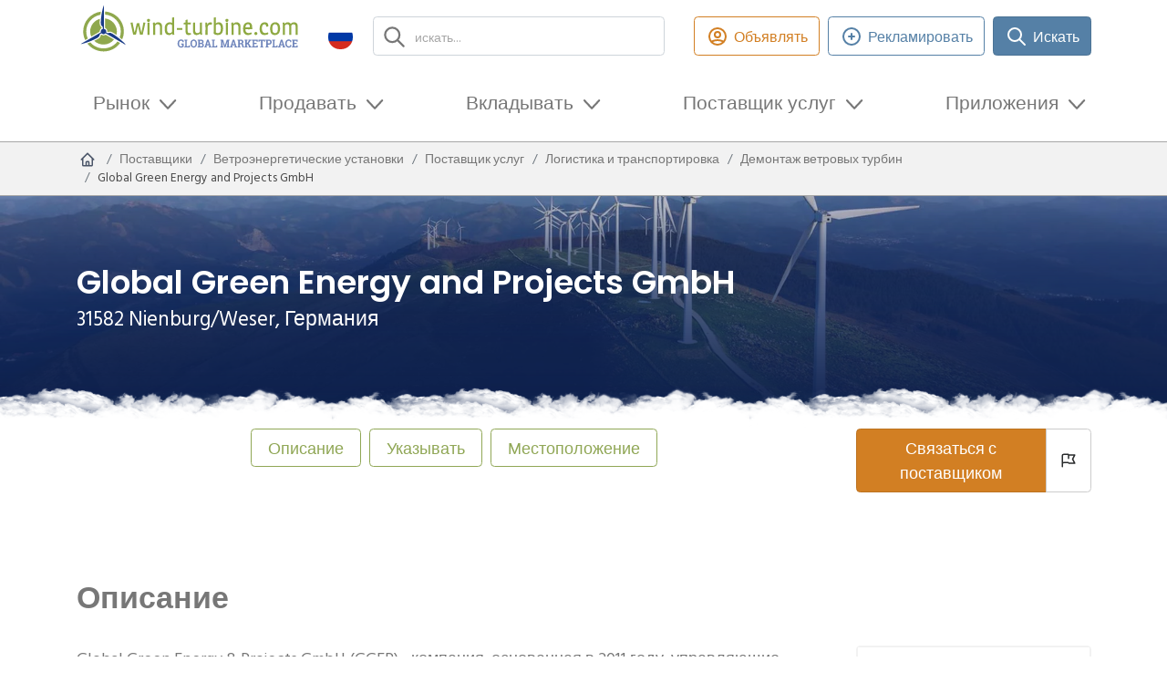

--- FILE ---
content_type: text/html; charset=UTF-8
request_url: https://ru.wind-turbine.com/postavshiki/global-green-energy-and-projects-gmbh
body_size: 21276
content:
<!DOCTYPE html PUBLIC "XSLT-compat">
<html xmlns:xi="http://www.w3.org/2001/XInclude" xmlns:php="http://php.net/xsl" xmlns:xlink="http://www.w3.org/1999/xlink" lang="ru">
<head>
<!-- c: wt_controller_anbieter_detail id: 63f6917db232bbba590101d6 b:  g: grid1--><meta http-equiv="Content-Type" content="text/html; charset=utf-8">
<meta http-equiv="content-language" content="ru">
<meta name="viewport" content="width=device-width, initial-scale=1">
<title>Global Green Energy and Projects GmbH | wind-turbine.com</title>
<meta name="keywords" content="">
<link rel="alternate" hreflang="de" href="https://wind-turbine.com/anbieter/global-green-energy-and-projects-gmbh">
<link rel="alternate" hreflang="en" href="https://en.wind-turbine.com/providers/global-green-energy-and-projects-gmbh">
<link rel="alternate" hreflang="es" href="https://es.wind-turbine.com/proveedores/global-green-energy-and-projects-gmbh">
<link rel="alternate" hreflang="fr" href="https://fr.wind-turbine.com/prestataire/global-green-energy-and-projects-gmbh">
<link rel="alternate" hreflang="it" href="https://it.wind-turbine.com/provider-di/global-green-energy-and-projects-gmbh">
<link rel="alternate" hreflang="pl" href="https://pl.wind-turbine.com/oferent/global-green-energy-and-projects-gmbh">
<link rel="alternate" hreflang="pt" href="https://pt.wind-turbine.com/provedor-de/global-green-energy-and-projects-gmbh">
<link rel="alternate" hreflang="ru" href="https://ru.wind-turbine.com/postavshiki/global-green-energy-and-projects-gmbh">
<link rel="alternate" hreflang="da" href="https://da.wind-turbine.com/udbyder/global-green-energy-and-projects-gmbh">
<link rel="alternate" hreflang="nl" href="https://nl.wind-turbine.com/aanbieder/global-green-energy-and-projects-gmbh">
<link rel="alternate" hreflang="x-default" href="https://en.wind-turbine.com/providers/global-green-energy-and-projects-gmbh">
<meta name="robots" content="index, follow">
<link rel="canonical" href="https://ru.wind-turbine.com/postavshiki/global-green-energy-and-projects-gmbh">
<meta name="google-site-verification" content="jwiiddhmDZHgexeONusKZrWBWiqbiyQZi0JL2uY-Mf0">
<meta property="og:title" content="Global Green Energy and Projects GmbH">
<meta property="og:url" content="https://ru.wind-turbine.com/postavshiki/global-green-energy-and-projects-gmbh">
<meta property="og:site_name" content="wind-turbine.com"><link rel="stylesheet" type="text/css" href="/app/css/main.min.css?1768318747" />
<script type="text/javascript" src="/app/js/main_head.min.js?1765233643" async=""></script>

        <script>
          var gaProperty = "UA-50446824-1";
          var disableStr = "ga-disable-" + gaProperty;
          if (document.cookie.indexOf(disableStr + "=true") > -1) {
            window[disableStr] = true;
          }
          function gaOptout() {
            document.cookie = disableStr + "=true; expires=Thu, 31 Dec 2099 23:59:59 UTC; path=/";
            window[disableStr] = true;
          }
        </script>
      
        <script async src="https://www.googletagmanager.com/gtag/js?id=UA-50446824-1"></script>
        <script>
          window.dataLayer = window.dataLayer || [];
          function gtag(){dataLayer.push(arguments);}
          gtag("js", new Date());
          gtag("config", "UA-50446824-1", {
            "anonymize_ip": true,
            "custom_map": {"dimension3": "Plan: non-user"}
          });
        </script>
      
        <!-- Copyright (c) 2000-2022 etracker GmbH. All rights reserved. -->
        <!-- This material may not be reproduced, displayed, modified or distributed -->
        <!-- without the express prior written permission of the copyright holder. -->
        <script type="text/javascript">
          // var et_pagename = "";
          // var et_areas = "";
          // var et_tval = 0;
          // var et_tsale = 0;
          // var et_tonr = "";
          // var et_basket = "";
        </script>
        <script id="_etLoader" type="text/javascript" charset="UTF-8" data-block-cookies="true" data-respect-dnt="true" data-secure-code="irKv3b" src="//code.etracker.com/code/e.js" async></script>
      
        <script type="text/javascript">
        window._mfq = window._mfq || [];
        (function() {
          var mf = document.createElement("script");
          mf.type = "text/javascript"; mf.defer = true;
          mf.src = "//cdn.mouseflow.com/projects/f8e0b512-96c3-429d-875c-e02280b3f921.js";
          document.getElementsByTagName("head")[0].appendChild(mf);
        })();
        </script>
      
        <script defer src="https://measure.app.lths.cc/script.js" data-website-id="1577da71-3643-499c-b835-cb0d0c57deb5"></script>
      
<script type="text/javascript">
        var googletag = googletag || {};
        googletag.cmd = googletag.cmd || [];
        (function() {
          var gads = document.createElement('script');
          gads.async = true;
          gads.type = 'text/javascript';
          var useSSL = 'https:' == document.location.protocol;
          gads.src = (useSSL ? 'https:' : 'http:') + '//www.googletagservices.com/tag/js/gpt.js'; 
          var node = document.getElementsByTagName('script')[0];
          node.parentNode.insertBefore(gads, node);})();
        googletag.cmd.push(function() {
          	googletag.defineSlot('/16421253/wt_skyscraper_1', [[120,600],[160,600]], 'x696b956e615e6').addService(googletag.pubads()).setCollapseEmptyDiv(true,true);
	googletag.defineSlot('/16421253/wt_skyscraper_2', [[120,600],[160,600]], 'x696b956e615fa').addService(googletag.pubads()).setCollapseEmptyDiv(true,true);

          	googletag.pubads().setTargeting("page_id","63f6917db232bbba590101d6");
	googletag.pubads().setTargeting("page_type","detail");
	googletag.pubads().setTargeting("language","ru");
	googletag.pubads().setTargeting("plan","0");
	googletag.pubads().setTargeting("branding","0");
	googletag.pubads().setTargeting("env","prod");
	googletag.pubads().setTargeting("bread0","postavshiki");
	googletag.pubads().setTargeting("bread1","vetroenergeticheskie-ustanovki");
	googletag.pubads().setTargeting("bread2","postavshik-uslug");
	googletag.pubads().setTargeting("bread3","logistika-i-transportirovka");
	googletag.pubads().setTargeting("bread4","demontazh-vetrovyh-turbin");

          googletag.enableServices();
        });
      </script>
<link rel="shortcut icon" type="image/vnd.microsoft.icon" href="/app/images/favicon/favicon.ico">
<link rel="icon" type="image/ico" href="/app/images/favicon/favicon.ico">
</head>
<body class="lang-ru" data-xsl="">
<div id="top"></div>
<section class="stickybar ajaxify " data-command="stickybar"><div class="container"><div class="wrapper"><div class="area">
<div class="logo"><a href="#top" class="logo-symbol"><img src="/app/images/logo-symbol.svg" class="img_fluid"></a></div>
<div class="headline"><span class="text">Global Green Energy and Projects GmbH</span></div>
<div class="actions"><div class="buttons ms-auto me-0">
<a href="javascript:" class="btn btn-green-outline d-none d-lg-inline-flex ajaxify" id="" title="Объявлять" data-command="loadModal" data-param='{"url":"\/login\/modal\/form"}'><span class="icon type-heroicons-outline " data-name="user-circle"><svg xmlns="http://www.w3.org/2000/svg" width="24" height="24" viewBox="0 0 24 24" fill="none"><path d="M5.12104 17.8037C7.15267 16.6554 9.4998 16 12 16C14.5002 16 16.8473 16.6554 18.879 17.8037M15 10C15 11.6569 13.6569 13 12 13C10.3431 13 9 11.6569 9 10C9 8.34315 10.3431 7 12 7C13.6569 7 15 8.34315 15 10ZM21 12C21 16.9706 16.9706 21 12 21C7.02944 21 3 16.9706 3 12C3 7.02944 7.02944 3 12 3C16.9706 3 21 7.02944 21 12Z" stroke="#4A5568" stroke-width="2" stroke-linecap="round" stroke-linejoin="round"></path></svg></span><span class="btn-label">Объявлять</span></a><a href="javascript:" class="btn btn btn-orange px-4 ajaxify" id="" title="Связаться с поставщиком" data-command="loadModal" data-param='{"url":"\/anbieter_detail\/modal\/contact\/63f6917db232bbba590101d6"}'>Связаться с поставщиком</a>
</div></div>
</div></div></div></section><header><div class="container"><div class="row align-items-center justify-content-between">
<div class="col-6 col-md-5 col-lg-3 py-1 pe-lg-1 order-1"><a class="navbar-brand d-block" href="https://ru.wind-turbine.com"><img src="/app/images/logo.svg" alt="wind-turbine.com"></a></div>
<div class="col col-lg col-xl py-1 px-xl-3 pe-lg-1 order-3 order-md-2"><div class="top-search"><form class="search">
<input type="text" id="search" class="form-control ajaxify" placeholder="искать..." data-command="searchMask" data-param='{"url":"\/s\/html\/global","guid":"#x696b956e5e267"}'><div class="reset-btn d-none"></div>
<div class="searchresults"><div class="results" id="x696b956e5e267"></div></div>
</form></div></div>
<div class="col-auto col-md-auto pt-md-0 ps-1 pe-lg-1 text-start order-last text-md-end order-3 order-md-1"><div class="languagemenu dropdown">
<a class="dropdown-toggle" href="#" role="button" id="dropdownLanguageMenu" data-bs-toggle="dropdown" aria-expanded="false"><span class="icon"><img src="/app/images/flags/ru.png" class="img-responsive"></span><span class="lang_text">ру́сский</span></a><div class="dropdown-menu" aria-labelledby="dropdownLanguageMenu">
<a class="dropdown-item" href="https://wind-turbine.com/anbieter/global-green-energy-and-projects-gmbh?langswitch=de"><span class="icon"><img src="/app/images/flags/de.png" class="img-responsive"></span>deutsch</a><a class="dropdown-item" href="https://en.wind-turbine.com/providers/global-green-energy-and-projects-gmbh?langswitch=en"><span class="icon"><img src="/app/images/flags/en.png" class="img-responsive"></span>english</a><a class="dropdown-item" href="https://es.wind-turbine.com/proveedores/global-green-energy-and-projects-gmbh?langswitch=es"><span class="icon"><img src="/app/images/flags/es.png" class="img-responsive"></span>español</a><a class="dropdown-item" href="https://fr.wind-turbine.com/prestataire/global-green-energy-and-projects-gmbh?langswitch=fr"><span class="icon"><img src="/app/images/flags/fr.png" class="img-responsive"></span>français</a><a class="dropdown-item" href="https://it.wind-turbine.com/provider-di/global-green-energy-and-projects-gmbh?langswitch=it"><span class="icon"><img src="/app/images/flags/it.png" class="img-responsive"></span>italiano</a><a class="dropdown-item" href="https://pl.wind-turbine.com/oferent/global-green-energy-and-projects-gmbh?langswitch=pl"><span class="icon"><img src="/app/images/flags/pl.png" class="img-responsive"></span>polski</a><a class="dropdown-item" href="https://pt.wind-turbine.com/provedor-de/global-green-energy-and-projects-gmbh?langswitch=pt"><span class="icon"><img src="/app/images/flags/pt.png" class="img-responsive"></span>português</a><a class="dropdown-item" href="https://da.wind-turbine.com/udbyder/global-green-energy-and-projects-gmbh?langswitch=da"><span class="icon"><img src="/app/images/flags/da.png" class="img-responsive"></span>dansk</a><a class="dropdown-item" href="https://nl.wind-turbine.com/aanbieder/global-green-energy-and-projects-gmbh?langswitch=nl"><span class="icon"><img src="/app/images/flags/nl.png" class="img-responsive"></span>nederlands</a>
</div>
</div></div>
<div class="col-12 col-md-auto col-xl-auto ms-auto me-0 py-1 order-lg-3 d-none d-lg-block"><div class="buttons justify-content-center justify-content-lg-end">
<div class="button"><a class="btn btn-orange-outline d-none d-lg-inline-flex ajaxify" href="" data-command="loadModal" data-param='{"url":"\/login\/modal\/form"}'><span class="icon type-heroicons-outline " data-name="user-circle"><svg xmlns="http://www.w3.org/2000/svg" width="24" height="24" viewBox="0 0 24 24" fill="none"><path d="M5.12104 17.8037C7.15267 16.6554 9.4998 16 12 16C14.5002 16 16.8473 16.6554 18.879 17.8037M15 10C15 11.6569 13.6569 13 12 13C10.3431 13 9 11.6569 9 10C9 8.34315 10.3431 7 12 7C13.6569 7 15 8.34315 15 10ZM21 12C21 16.9706 16.9706 21 12 21C7.02944 21 3 16.9706 3 12C3 7.02944 7.02944 3 12 3C16.9706 3 21 7.02944 21 12Z" stroke="#4A5568" stroke-width="2" stroke-linecap="round" stroke-linejoin="round"></path></svg></span>Объявлять</a></div>
<div class="button"><a class="btn btn-blue-outline ajaxify" href="#" data-command="loadModal" data-param='{"url":"\/new\/modal\/selection"}'><span class="icon type-heroicons-outline " data-name="plus-circle"><svg xmlns="http://www.w3.org/2000/svg" width="24" height="24" viewBox="0 0 24 24" fill="none"><path d="M12 9V12M12 12V15M12 12H15M12 12H9M21 12C21 16.9706 16.9706 21 12 21C7.02944 21 3 16.9706 3 12C3 7.02944 7.02944 3 12 3C16.9706 3 21 7.02944 21 12Z" stroke="#4A5568" stroke-width="2" stroke-linecap="round" stroke-linejoin="round"></path></svg></span>Рекламировать</a></div>
<div class="button">
<a class="btn btn-blue" href="/match"><span class="icon type-heroicons-outline " data-name="search"><svg xmlns="http://www.w3.org/2000/svg" width="24" height="24" viewBox="0 0 24 24" fill="none"><path d="M21 21L15 15M17 10C17 13.866 13.866 17 10 17C6.13401 17 3 13.866 3 10C3 6.13401 6.13401 3 10 3C13.866 3 17 6.13401 17 10Z" stroke="#4A5568" stroke-width="2" stroke-linecap="round" stroke-linejoin="round"></path></svg></span>Искать</a><div class="btn-dropdown"><div class="match-dropdown">
<div class="header">
<div class="wtmatch">wind-turbine<span class="wtmatch-brand">Match</span></div>
<div class="subtitle">У нас вы найдете подходящего провайдера!</div>
</div>
<div class="body">
<div class="text">Создайте запрос, и мы свяжем вас с соответствующими поставщиками.</div>
<div class="buttons "><a href="/match" class="btn btn-blue w-100 fw-bold" id="" title="Создать запрос сейчас">Создать запрос сейчас</a></div>
<div class="footer-text"><ul class="tick"><li>свободный</li><li>Быстро и просто</li><li>Проверенные провайдеры</li><li>предварительный</ul></div>
</div>
</div></div>
</div>
</div></div>
<div class="col-auto d-flex d-lg-none py-1 order-2">
<div class="my-auto me-2"><a class="px-3  ajaxify" href="" data-command="loadModal" data-param='{"url":"\/login\/modal\/form"}'><span class="icon type-heroicons-outline " data-name="user-circle"><svg xmlns="http://www.w3.org/2000/svg" width="24" height="24" viewBox="0 0 24 24" fill="none"><path d="M5.12104 17.8037C7.15267 16.6554 9.4998 16 12 16C14.5002 16 16.8473 16.6554 18.879 17.8037M15 10C15 11.6569 13.6569 13 12 13C10.3431 13 9 11.6569 9 10C9 8.34315 10.3431 7 12 7C13.6569 7 15 8.34315 15 10ZM21 12C21 16.9706 16.9706 21 12 21C7.02944 21 3 16.9706 3 12C3 7.02944 7.02944 3 12 3C16.9706 3 21 7.02944 21 12Z" stroke="#4A5568" stroke-width="2" stroke-linecap="round" stroke-linejoin="round"></path></svg></span><span class="d-none d-md-inline-block ms-2">Объявлять</span></a></div>
<nav class="mainmenu navbar navbar-light bg-faded navbar-expand-lg"><button class="navbar-toggler ms-auto" data-bs-toggle="collapse" data-bs-target="#idm46383309094880" aria-controls="navbarSupportedContent" aria-expanded="false" aria-label="Toggle navigation"><span class="navbar-toggler-icon"></span></button></nav>
</div>
<div class="col-12 order-last pb-2"><nav class="mainmenu navbar navbar-light bg-faded navbar-expand-lg"><div class="collapse navbar-collapse" id="idm46383309094880">
<ul class="navbar-nav">
<li class="nav-item dropdown ">
<a class="nav-link dropdown-toggle " href="#" id="idm46383321301888" data-bs-toggle="dropdown" aria-expanded="false" role="button">Рынок</a><div class="dropdown-menu" aria-labelledby="idm46383321301888">
<a class="dropdown-item " href="/vetroenergeticheskie-ustanovki/s-mestopolozheniem"><div class="icon-wrap"><span class="icon type-default full" data-name="wka-park"><svg xmlns="http://www.w3.org/2000/svg" xmlns:serif="http://www.serif.com/" width="100%" height="100%" viewBox="0 0 31 31" version="1.1" xml:space="preserve" style="fill-rule:evenodd;clip-rule:evenodd;stroke-linejoin:round;stroke-miterlimit:2;">
          <g opacity="0.7">
              <g>
                  <path d="M21.057,15.379c-0.415,-0.267 -0.815,-0.514 -1.183,-0.728c-0.244,-0.144 -0.477,-0.265 -0.698,-0.368c-0.635,0.407 -1.313,0.881 -1.912,1.341l0.008,0.182c0.325,0.31 0.55,0.573 0.626,0.758c0.103,0.071 0.213,0.142 0.328,0.213c0.976,-0.419 2.025,-0.938 2.799,-1.379c0.011,-0.006 0.022,-0.013 0.032,-0.019Z"></path>
                  <path d="M23.849,17.341c-0.401,-0.308 -0.829,-0.623 -1.265,-0.93l-0.109,2.481c0.514,0.219 1.011,0.419 1.468,0.584l-0.094,-2.135Z"></path>
                  <path d="M16.344,17.466c-0.449,0.118 -0.758,0.138 -0.828,0.01c-0.087,-0.157 0.19,-0.511 0.666,-0.952c0.041,0.014 0.082,0.029 0.123,0.042l0.039,0.9Z"></path>
                  <path d="M23.99,20.546l0.164,3.723c-0,-0 -0.397,0.233 -0.958,0.233c-0.56,0 -0.957,-0.233 -0.957,-0.233l0.19,-4.32c0.553,0.229 1.083,0.433 1.561,0.597Z"></path>
                  <path d="M22.636,15.233l0.046,-1.049c0.164,0.07 0.327,0.116 0.514,0.116c0.187,0 0.35,-0.023 0.514,-0.116l0.082,1.873c-0.377,-0.278 -0.767,-0.556 -1.156,-0.824Z"></path>
                  <path d="M20.182,13.675c0.741,-0.415 1.332,-0.543 1.754,-0.565c0.023,0.421 0.256,0.794 0.56,1.004c-0.123,0.197 -0.305,0.414 -0.566,0.643c-0.544,-0.36 -1.072,-0.69 -1.549,-0.968c-0.067,-0.04 -0.133,-0.078 -0.199,-0.114Z"></path>
                  <path d="M23.196,11.802c-0.21,0 -0.396,0.047 -0.583,0.14c-0.187,-0.396 -0.374,-1.027 -0.374,-1.937c-0,-2.125 0.42,-5.813 0.957,-5.813c0.537,0 0.958,3.688 0.958,5.813c-0,0.934 -0.164,1.541 -0.374,1.937c-0.187,-0.093 -0.374,-0.14 -0.584,-0.14Z"></path>
                  <path d="M26.301,13.741c1.844,1.073 4.832,3.291 4.529,3.712c-0.256,0.466 -3.665,-1.028 -5.509,-2.078c-0.794,-0.444 -1.214,-0.911 -1.471,-1.284c0.35,-0.21 0.56,-0.56 0.584,-0.981c0.443,0.023 1.074,0.163 1.867,0.631Z"></path>
                  <path d="M23.196,12.153c0.14,0 0.281,0.023 0.397,0.093c0.303,0.141 0.514,0.467 0.514,0.818l-0,0.069c-0.024,0.281 -0.187,0.537 -0.398,0.677c0,0.024 -0.023,0.024 -0.023,0.024c-0.14,0.093 -0.303,0.14 -0.49,0.14c-0.187,-0 -0.35,-0.047 -0.49,-0.14c0,-0.024 -0.024,-0.024 -0.024,-0.024c-0.233,-0.14 -0.373,-0.396 -0.396,-0.677l-0,-0.069c-0,-0.351 0.21,-0.677 0.514,-0.818c0.116,-0.07 0.256,-0.093 0.396,-0.093Z"></path>
              </g>
          </g>
          <g opacity="0.8">
              <g>
                  <path d="M9.701,15.539c-0.486,0.316 -0.985,0.657 -1.472,1.005l-0.112,2.549c0.554,-0.229 1.134,-0.487 1.707,-0.755l-0.123,-2.799Z"></path>
                  <path d="M14.779,13.837c0.04,0.186 0.142,0.351 0.274,0.465c0.05,0.012 0.1,0.029 0.148,0.049c0.105,0.045 0.208,0.084 0.328,0.084c0.026,-0 0.052,0.001 0.077,0c-0.268,-0.2 -0.546,-0.401 -0.827,-0.598Z"></path>
                  <path d="M14.04,14.633c-0.157,-0.252 -0.259,-0.549 -0.276,-0.864c-0.537,0.028 -1.27,0.178 -2.178,0.642c0.638,0.358 1.418,0.754 2.211,1.122l0.013,-0.305c0.01,-0.221 0.092,-0.429 0.23,-0.595Z"></path>
                  <path d="M16.182,16.524c-0.333,-0.117 -0.697,-0.257 -1.076,-0.414c0.113,-0.141 0.209,-0.277 0.29,-0.406c0.046,-0.073 0.081,-0.15 0.106,-0.229c0.028,0.082 0.068,0.159 0.118,0.232c0.161,0.235 0.361,0.493 0.62,0.764c-0.02,0.018 -0.039,0.035 -0.058,0.053Z"></path>
                  <path d="M10.639,13.791c-0.42,-0.337 -0.694,-0.664 -0.888,-0.946c0.409,-0.246 0.654,-0.654 0.681,-1.145c0.518,0.027 1.254,0.19 2.181,0.736c0.2,0.116 0.411,0.244 0.629,0.38c-0.679,0.099 -1.551,0.358 -2.592,0.969c-0.004,0.002 -0.007,0.004 -0.011,0.006Z"></path>
                  <path d="M8.285,15.289l0.102,-2.335c0.192,0.081 0.382,0.136 0.6,0.136c0.218,-0 0.409,-0.027 0.6,-0.136l0.063,1.432c-0.442,0.279 -0.904,0.585 -1.365,0.903Z"></path>
                  <path d="M17.272,15.806c0.325,0.31 0.55,0.573 0.626,0.758c-0.233,-0.16 -0.436,-0.32 -0.613,-0.477l-0.013,-0.281Z"></path>
                  <path d="M16.305,16.566c-0.041,-0.013 -0.082,-0.028 -0.123,-0.042c0.019,-0.018 0.038,-0.035 0.058,-0.053c0.021,0.021 0.042,0.043 0.063,0.065l0.002,0.03Z"></path>
                  <path d="M9.871,19.412l0.234,5.318c0,-0 -0.463,0.273 -1.118,0.273c-0.654,-0 -1.118,-0.273 -1.118,-0.273l0.2,-4.548c0.577,-0.229 1.191,-0.491 1.802,-0.77Z"></path>
                  <path d="M8.987,10.172c-0.245,0 -0.463,0.055 -0.681,0.164c-0.218,-0.463 -0.437,-1.199 -0.437,-2.263c0,-2.48 0.491,-6.787 1.118,-6.787c0.627,-0 1.118,4.307 1.118,6.787c0,1.091 -0.191,1.8 -0.436,2.263c-0.218,-0.109 -0.437,-0.164 -0.682,-0.164Z"></path>
                  <path d="M7.515,11.7c0.027,0.491 0.3,0.926 0.654,1.172c-0.272,0.436 -0.791,0.954 -1.717,1.499c-2.154,1.227 -6.134,2.972 -6.434,2.426c-0.299,-0.545 3.163,-3.134 5.316,-4.361c0.927,-0.546 1.663,-0.709 2.181,-0.736Z"></path>
                  <path d="M8.987,10.582c0.164,-0 0.328,0.027 0.464,0.109c0.354,0.164 0.6,0.545 0.6,0.954l-0,0.082c-0.028,0.327 -0.219,0.627 -0.465,0.79c0,0.028 -0.026,0.028 -0.026,0.028c-0.164,0.109 -0.355,0.163 -0.573,0.163c-0.218,-0 -0.408,-0.054 -0.572,-0.163c-0,-0.028 -0.028,-0.028 -0.028,-0.028c-0.273,-0.163 -0.436,-0.463 -0.463,-0.79l-0,-0.082c-0,-0.409 0.245,-0.79 0.6,-0.954c0.136,-0.082 0.3,-0.109 0.463,-0.109Z"></path>
              </g>
          </g>
          <g>
              <g>
                  <path d="M15.529,11.938c0.293,-0 0.555,0.065 0.816,0.196c0.294,-0.555 0.524,-1.404 0.524,-2.712c-0,-2.974 -0.589,-8.136 -1.34,-8.136c-0.752,-0 -1.34,5.162 -1.34,8.136c-0,1.274 0.261,2.157 0.523,2.712c0.261,-0.131 0.523,-0.196 0.817,-0.196Z" style="fill-rule:nonzero;"></path>
                  <path d="M13.764,13.769c-0.621,0.032 -1.503,0.228 -2.614,0.882c-2.582,1.471 -6.731,4.574 -6.372,5.228c0.359,0.654 5.13,-1.438 7.712,-2.908c1.11,-0.654 1.732,-1.275 2.058,-1.797c-0.425,-0.295 -0.752,-0.817 -0.784,-1.405Z" style="fill-rule:nonzero;"></path>
                  <path d="M19.874,14.651c-1.11,-0.654 -1.992,-0.85 -2.613,-0.882c-0.033,0.588 -0.327,1.078 -0.817,1.372c0.359,0.523 0.948,1.176 2.058,1.797c2.582,1.47 7.353,3.562 7.712,2.909c0.425,-0.589 -3.758,-3.693 -6.34,-5.196Z" style="fill-rule:nonzero;"></path>
                  <path d="M15.529,15.435c-0.262,-0 -0.49,-0.066 -0.72,-0.163l-0.62,14.115c-0,0 0.555,0.327 1.34,0.327c0.784,0 1.34,-0.327 1.34,-0.327l-0.621,-14.115c-0.229,0.13 -0.458,0.163 -0.719,0.163Z" style="fill-rule:nonzero;"></path>
                  <path d="M15.529,12.429c-0.197,-0 -0.393,0.032 -0.556,0.131c-0.425,0.196 -0.719,0.652 -0.719,1.143l0,0.098c0.032,0.392 0.228,0.751 0.555,0.948c0,-0 0.034,-0 0.034,0.033c0.196,0.13 0.424,0.195 0.686,0.195c0.261,-0 0.49,-0.065 0.686,-0.195c-0,-0 0.032,-0 0.032,-0.033c0.295,-0.197 0.523,-0.556 0.556,-0.948l0,-0.098c0,-0.491 -0.295,-0.947 -0.719,-1.143c-0.163,-0.099 -0.359,-0.131 -0.555,-0.131Z" style="fill-rule:nonzero;"></path>
              </g>
          </g>
      </svg></span></div>
<div class="text">
<div class="headline">Ветряные электростанции</div>
<span>Поиск существующих ветропарков с указанием местоположения</span>
</div></a><a class="dropdown-item " href="/vetroenergeticheskie-ustanovki"><div class="icon-wrap"><span class="icon type-default " data-name="wka"><svg xmlns="http://www.w3.org/2000/svg" width="24px" height="24px" viewBox="0 0 65.76 57.28"><path d="M50.06,49.66a5.42,5.42,0,0,1,2.5.6c.9-1.7,1.6-4.3,1.6-8.3,0-9.1-1.8-24.9-4.1-24.9S46,32.86,46,42a19.43,19.43,0,0,0,1.6,8.3A5.42,5.42,0,0,1,50.06,49.66Z" transform="translate(-17.1 -17.06)"></path><path d="M44.66,55.26a17.67,17.67,0,0,0-8,2.7c-7.9,4.5-20.6,14-19.5,16s15.7-4.4,23.6-8.9c3.4-2,5.3-3.9,6.3-5.5A5.71,5.71,0,0,1,44.66,55.26Z" transform="translate(-17.1 -17.06)"></path><path d="M63.36,58a17.67,17.67,0,0,0-8-2.7,5.1,5.1,0,0,1-2.5,4.2,17.83,17.83,0,0,0,6.3,5.5c7.9,4.5,22.5,10.9,23.6,8.9C84.06,72.06,71.26,62.56,63.36,58Z" transform="translate(-17.1 -17.06)"></path><path d="M50,51.06a3.32,3.32,0,0,0-1.74.41A4,4,0,0,0,46,55.06v.31a3.77,3.77,0,0,0,1.74,3,.11.11,0,0,1,.11.11,4.09,4.09,0,0,0,4.3,0,.11.11,0,0,0,.11-.11,4.06,4.06,0,0,0,1.74-3v-.31a4,4,0,0,0-2.26-3.59A3.32,3.32,0,0,0,50,51.06Z" transform="translate(-17.1 -17.06)"></path></svg></span></div>
<div class="text">
<div class="headline">Ветряные турбины</div>
<span>Найти б/у ветряные турбины</span>
</div></a><a class="dropdown-item " href="/torgovaya-ploshadka/windflaeche"><div class="icon-wrap"><span class="icon type-default " data-name="area"><svg xmlns="http://www.w3.org/2000/svg" xmlns:serif="http://www.serif.com/" width="24" height="24" viewBox="0 0 700 700" version="1.1" xml:space="preserve" style="fill-rule:evenodd;clip-rule:evenodd;stroke-linejoin:round;stroke-miterlimit:2;">
        <g>
          <g transform="matrix(1.29534,0,0,1.26226,-103.368,-3.43383)">
            <path d="M547.56,316.38L517.638,298.189L487.712,280.001L517.638,261.813L547.56,243.618L607.412,280.001L547.56,316.38Z" style="fill-rule:nonzero;"></path>
          </g>
          <g transform="matrix(1.29534,0,0,1.26226,-103.368,-3.43383)">
            <path d="M350,356.41L320.074,338.222L290.152,320.027L320.074,301.839L350,283.655L379.926,301.839L409.852,320.027L379.926,338.222L350,356.41Z" style="fill-rule:nonzero;"></path>
          </g>
          <g transform="matrix(1.29534,0,0,1.26226,-103.368,-3.43383)">
            <path d="M224.3,280L254.222,261.812L284.148,243.617L314.074,261.812L343.996,280L314.074,298.188L284.148,316.372L238.507,288.638L224.3,280Z" style="fill-rule:nonzero;"></path>
          </g>
          <g transform="matrix(1.29534,0,0,1.26226,-103.368,-3.43383)">
            <path d="M350,203.59L379.926,221.778L409.852,239.969L350,276.344L320.074,258.156L290.152,239.968L320.074,221.777L350,203.59Z" style="fill-rule:nonzero;"></path>
          </g>
          <g transform="matrix(1.29534,0,0,1.26226,-103.368,-3.43383)">
            <path d="M415.86,316.37L385.934,298.186L356.008,279.998L385.934,261.81L415.86,243.615L445.786,261.81L475.708,279.998L461.501,288.635L415.86,316.37Z" style="fill-rule:nonzero;"></path>
          </g>
          <g transform="matrix(1.29534,0,0,1.26226,-103.368,-3.43383)">
            <path d="M541.56,239.97L511.634,258.158L481.712,276.346L421.86,239.971L481.712,203.588L541.56,239.97Z" style="fill-rule:nonzero;"></path>
          </g>
          <g transform="matrix(1.29534,0,0,1.26226,-103.368,-3.43383)">
            <path d="M445.78,218.12L415.854,236.308L385.928,218.12L356.002,199.936L385.928,181.741L415.854,163.553L475.702,199.936L445.78,218.12Z" style="fill-rule:nonzero;"></path>
          </g>
          <g transform="matrix(1.29534,0,0,1.26226,-103.368,-3.43383)">
            <path d="M350,123.54L409.852,159.911L379.926,178.106L350,196.297L320.074,178.106L290.152,159.911L350,123.54Z" style="fill-rule:nonzero;"></path>
          </g>
          <g transform="matrix(1.29534,0,0,1.26226,-103.368,-3.43383)">
            <path d="M284.14,163.56L314.066,181.748L343.988,199.943L314.066,218.127L284.14,236.315L254.214,218.127L224.292,199.943L284.14,163.56Z" style="fill-rule:nonzero;"></path>
          </g>
          <g transform="matrix(1.29534,0,0,1.26226,-103.368,-3.43383)">
            <path d="M218.29,203.59L278.142,239.973L218.29,276.348L188.368,258.16L158.442,239.972L218.29,203.59Z" style="fill-rule:nonzero;"></path>
          </g>
          <g transform="matrix(1.29534,0,0,1.26226,-103.368,-3.43383)">
            <path d="M92.586,280L152.438,243.617L182.36,261.812L212.286,280L182.36,298.188L152.438,316.379L92.586,280Z" style="fill-rule:nonzero;"></path>
          </g>
          <g transform="matrix(1.29534,0,0,1.26226,-103.368,-3.43383)">
            <path d="M188.37,301.84L218.292,283.656L233.769,293.058L278.144,320.027L261.175,330.343L218.292,356.409L158.444,320.026L188.37,301.84Z" style="fill-rule:nonzero;"></path>
          </g>
          <g transform="matrix(1.29534,0,0,1.26226,-103.368,-3.43383)">
            <path d="M266.3,334.52L284.144,323.676L314.07,341.864L343.992,360.055L314.07,378.243L284.144,396.431L224.296,360.056L266.3,334.52Z" style="fill-rule:nonzero;"></path>
          </g>
          <g transform="matrix(1.29534,0,0,1.26226,-103.368,-3.43383)">
            <path d="M350,436.46L290.152,400.081L320.074,381.893L350,363.702L379.926,381.893L409.852,400.081L350,436.46Z" style="fill-rule:nonzero;"></path>
          </g>
          <g transform="matrix(1.29534,0,0,1.26226,-103.368,-3.43383)">
            <path d="M415.86,396.43L356.008,360.055L385.934,341.864L415.86,323.676L433.696,334.52L475.708,360.055L415.86,396.43Z" style="fill-rule:nonzero;"></path>
          </g>
          <g transform="matrix(1.29534,0,0,1.26226,-103.368,-3.43383)">
            <path d="M481.71,356.41L438.827,330.344L421.858,320.028L466.233,293.059L481.71,283.657L511.632,301.841L541.558,320.029L481.71,356.41Z" style="fill-rule:nonzero;"></path>
          </g>
        </g>
      </svg></span></div>
<div class="text">
<div class="headline">Ветровые районы</div>
<span>Обеспечение безопасности предварительно протестированных зон для ветропарков</span>
</div></a><a class="dropdown-item " href="/torgovaya-ploshadka/komponenten"><div class="icon-wrap"><span class="icon type-default " data-name="gear"><svg xmlns="http://www.w3.org/2000/svg" width="24px" height="24px" viewBox="0 0 15 15"><path fill="none" d="M13.76,7.5A1.93,1.93,0,0,1,15,5.7a7.53,7.53,0,0,0-.93-2.23,1.89,1.89,0,0,1-.78.17A1.92,1.92,0,0,1,11.53.93,7.53,7.53,0,0,0,9.3,0,1.93,1.93,0,0,1,6.81,1.11,2,2,0,0,1,5.7,0,7.53,7.53,0,0,0,3.47.93a1.92,1.92,0,0,1-1,2.54,1.89,1.89,0,0,1-.78.17,2,2,0,0,1-.79-.17A7.78,7.78,0,0,0,0,5.7,1.93,1.93,0,0,1,1.11,8.19,2,2,0,0,1,0,9.3a7.53,7.53,0,0,0,.93,2.23,1.93,1.93,0,0,1,2.54,2.54A7.53,7.53,0,0,0,5.7,15a1.92,1.92,0,0,1,3.59,0,7.53,7.53,0,0,0,2.23-.93,1.93,1.93,0,0,1,2.55-2.54A7.81,7.81,0,0,0,15,9.3,2,2,0,0,1,13.76,7.5ZM7.53,10.62A3.13,3.13,0,1,1,10.66,7.5a3.13,3.13,0,0,1-3.13,3.12Z"></path></svg></span></div>
<div class="text">
<div class="headline">Запчасти</div>
<span>Найти новые и б/у запчасти для ветряных турбин</span>
</div></a><a class="dropdown-item " href="/naprpavlyayushie"><div class="icon-wrap"><span class="icon type-default full" data-name="search-request"><svg xmlns="http://www.w3.org/2000/svg" xmlns:serif="http://www.serif.com/" width="100%" height="100%" viewBox="0 0 839 839" version="1.1" xml:space="preserve" style="fill-rule:evenodd;clip-rule:evenodd;stroke-linejoin:round;stroke-miterlimit:2;">
          <path d="M689.803,410.248l67.107,-67.078c4.462,-4.607 6.936,-10.791 6.882,-17.204l-0,-203.174c0,-26.013 -21.298,-47.466 -47.31,-47.654l-203.518,0c-6.427,-0.131 -12.64,2.354 -17.204,6.882l-406.176,406.003c-9.421,8.96 -14.76,21.407 -14.76,34.408c-0,13.001 5.339,25.447 14.76,34.407l193.54,192.679c8.906,8.937 21.017,13.966 33.633,13.966c12.617,-0 24.727,-5.029 33.633,-13.966l51.558,-51.536c-88.779,-30.582 -152.491,-114.797 -152.491,-213.88c-0,-124.917 101.246,-226.315 226.315,-226.315c99.216,-0 183.457,63.737 214.031,152.462Zm-52.458,-150.172c-1.893,0.206 -3.796,0.309 -5.7,0.309c-28.973,-0 -52.815,-23.842 -52.815,-52.815c0,-28.973 23.842,-52.815 52.815,-52.815c26.786,0 49.546,20.378 52.494,47.001c0.515,3.825 0.515,7.702 0,11.527c-2.733,24.531 -22.263,44.06 -46.794,46.793Z"></path>
          <path d="M619.482,480.539c-0.897,-36.942 -15.742,-71.671 -42.052,-97.966l-0.004,-0.004c-27.144,-27.143 -63.258,-42.1 -101.654,-42.1c-38.398,0 -74.514,14.959 -101.675,42.104l-0.022,0.023c-27.132,27.024 -42.074,63.126 -42.074,101.505c0,38.269 14.961,74.377 42.1,101.533c26.336,26.319 61.092,41.164 98.183,42.041l147.198,-147.136Z"></path>
          <path d="M417.072,682.864c18.609,5.476 38.309,8.414 58.7,8.414c49.554,0 94.914,-17.332 130.671,-46.312l105.966,107.318c4.333,4.61 10.279,6.898 16.102,6.898c5.564,0 11.11,-2.028 15.305,-6.083c8.944,-8.528 9.204,-22.62 0.815,-31.546l-106.92,-108.272c28.304,-35.479 45.377,-80.44 45.377,-129.318c-0,-20.353 -2.935,-40.02 -8.405,-58.601l-37.527,37.511c0.908,6.987 1.369,14.074 1.369,21.228c0,43.471 -16.916,84.358 -47.664,114.968c-30.731,30.73 -71.619,47.647 -115.089,47.647c-7.141,0 -14.212,-0.456 -21.181,-1.356l-37.519,37.504Z"></path>
          <path d="M674.683,425.362c-25.283,-85.888 -104.734,-148.576 -198.911,-148.576c-114.569,-0 -207.315,92.885 -207.315,207.315c-0,94.05 62.67,173.471 148.615,198.763l37.519,-37.504c-35.449,-4.575 -68.228,-20.609 -93.925,-46.291c-30.731,-30.748 -47.665,-71.636 -47.665,-114.968c0,-43.47 16.934,-84.358 47.665,-114.967c30.748,-30.731 71.636,-47.665 115.106,-47.665c43.47,0 84.358,16.934 115.089,47.665c25.671,25.657 41.702,58.407 46.295,93.739l37.527,-37.511Z"></path>
      </svg></span></div>
<div class="text">
<div class="headline">Актуальные поисковые запросы</div>
<span>Текущие возможности для бизнеса в области ветрогенераторов, запасных частей и услуг</span>
</div></a>
</div>
</li>
<li class="nav-item dropdown ">
<a class="nav-link dropdown-toggle " href="#" id="idm46383311801136" data-bs-toggle="dropdown" aria-expanded="false" role="button">Продавать</a><div class="dropdown-menu" aria-labelledby="idm46383311801136">
<a class="dropdown-item " href="/vetryanaya-elektrostanciya-na-prodazhu"><div class="icon-wrap"><span class="icon type-default full" data-name="wka-park"><svg xmlns="http://www.w3.org/2000/svg" xmlns:serif="http://www.serif.com/" width="100%" height="100%" viewBox="0 0 31 31" version="1.1" xml:space="preserve" style="fill-rule:evenodd;clip-rule:evenodd;stroke-linejoin:round;stroke-miterlimit:2;">
          <g opacity="0.7">
              <g>
                  <path d="M21.057,15.379c-0.415,-0.267 -0.815,-0.514 -1.183,-0.728c-0.244,-0.144 -0.477,-0.265 -0.698,-0.368c-0.635,0.407 -1.313,0.881 -1.912,1.341l0.008,0.182c0.325,0.31 0.55,0.573 0.626,0.758c0.103,0.071 0.213,0.142 0.328,0.213c0.976,-0.419 2.025,-0.938 2.799,-1.379c0.011,-0.006 0.022,-0.013 0.032,-0.019Z"></path>
                  <path d="M23.849,17.341c-0.401,-0.308 -0.829,-0.623 -1.265,-0.93l-0.109,2.481c0.514,0.219 1.011,0.419 1.468,0.584l-0.094,-2.135Z"></path>
                  <path d="M16.344,17.466c-0.449,0.118 -0.758,0.138 -0.828,0.01c-0.087,-0.157 0.19,-0.511 0.666,-0.952c0.041,0.014 0.082,0.029 0.123,0.042l0.039,0.9Z"></path>
                  <path d="M23.99,20.546l0.164,3.723c-0,-0 -0.397,0.233 -0.958,0.233c-0.56,0 -0.957,-0.233 -0.957,-0.233l0.19,-4.32c0.553,0.229 1.083,0.433 1.561,0.597Z"></path>
                  <path d="M22.636,15.233l0.046,-1.049c0.164,0.07 0.327,0.116 0.514,0.116c0.187,0 0.35,-0.023 0.514,-0.116l0.082,1.873c-0.377,-0.278 -0.767,-0.556 -1.156,-0.824Z"></path>
                  <path d="M20.182,13.675c0.741,-0.415 1.332,-0.543 1.754,-0.565c0.023,0.421 0.256,0.794 0.56,1.004c-0.123,0.197 -0.305,0.414 -0.566,0.643c-0.544,-0.36 -1.072,-0.69 -1.549,-0.968c-0.067,-0.04 -0.133,-0.078 -0.199,-0.114Z"></path>
                  <path d="M23.196,11.802c-0.21,0 -0.396,0.047 -0.583,0.14c-0.187,-0.396 -0.374,-1.027 -0.374,-1.937c-0,-2.125 0.42,-5.813 0.957,-5.813c0.537,0 0.958,3.688 0.958,5.813c-0,0.934 -0.164,1.541 -0.374,1.937c-0.187,-0.093 -0.374,-0.14 -0.584,-0.14Z"></path>
                  <path d="M26.301,13.741c1.844,1.073 4.832,3.291 4.529,3.712c-0.256,0.466 -3.665,-1.028 -5.509,-2.078c-0.794,-0.444 -1.214,-0.911 -1.471,-1.284c0.35,-0.21 0.56,-0.56 0.584,-0.981c0.443,0.023 1.074,0.163 1.867,0.631Z"></path>
                  <path d="M23.196,12.153c0.14,0 0.281,0.023 0.397,0.093c0.303,0.141 0.514,0.467 0.514,0.818l-0,0.069c-0.024,0.281 -0.187,0.537 -0.398,0.677c0,0.024 -0.023,0.024 -0.023,0.024c-0.14,0.093 -0.303,0.14 -0.49,0.14c-0.187,-0 -0.35,-0.047 -0.49,-0.14c0,-0.024 -0.024,-0.024 -0.024,-0.024c-0.233,-0.14 -0.373,-0.396 -0.396,-0.677l-0,-0.069c-0,-0.351 0.21,-0.677 0.514,-0.818c0.116,-0.07 0.256,-0.093 0.396,-0.093Z"></path>
              </g>
          </g>
          <g opacity="0.8">
              <g>
                  <path d="M9.701,15.539c-0.486,0.316 -0.985,0.657 -1.472,1.005l-0.112,2.549c0.554,-0.229 1.134,-0.487 1.707,-0.755l-0.123,-2.799Z"></path>
                  <path d="M14.779,13.837c0.04,0.186 0.142,0.351 0.274,0.465c0.05,0.012 0.1,0.029 0.148,0.049c0.105,0.045 0.208,0.084 0.328,0.084c0.026,-0 0.052,0.001 0.077,0c-0.268,-0.2 -0.546,-0.401 -0.827,-0.598Z"></path>
                  <path d="M14.04,14.633c-0.157,-0.252 -0.259,-0.549 -0.276,-0.864c-0.537,0.028 -1.27,0.178 -2.178,0.642c0.638,0.358 1.418,0.754 2.211,1.122l0.013,-0.305c0.01,-0.221 0.092,-0.429 0.23,-0.595Z"></path>
                  <path d="M16.182,16.524c-0.333,-0.117 -0.697,-0.257 -1.076,-0.414c0.113,-0.141 0.209,-0.277 0.29,-0.406c0.046,-0.073 0.081,-0.15 0.106,-0.229c0.028,0.082 0.068,0.159 0.118,0.232c0.161,0.235 0.361,0.493 0.62,0.764c-0.02,0.018 -0.039,0.035 -0.058,0.053Z"></path>
                  <path d="M10.639,13.791c-0.42,-0.337 -0.694,-0.664 -0.888,-0.946c0.409,-0.246 0.654,-0.654 0.681,-1.145c0.518,0.027 1.254,0.19 2.181,0.736c0.2,0.116 0.411,0.244 0.629,0.38c-0.679,0.099 -1.551,0.358 -2.592,0.969c-0.004,0.002 -0.007,0.004 -0.011,0.006Z"></path>
                  <path d="M8.285,15.289l0.102,-2.335c0.192,0.081 0.382,0.136 0.6,0.136c0.218,-0 0.409,-0.027 0.6,-0.136l0.063,1.432c-0.442,0.279 -0.904,0.585 -1.365,0.903Z"></path>
                  <path d="M17.272,15.806c0.325,0.31 0.55,0.573 0.626,0.758c-0.233,-0.16 -0.436,-0.32 -0.613,-0.477l-0.013,-0.281Z"></path>
                  <path d="M16.305,16.566c-0.041,-0.013 -0.082,-0.028 -0.123,-0.042c0.019,-0.018 0.038,-0.035 0.058,-0.053c0.021,0.021 0.042,0.043 0.063,0.065l0.002,0.03Z"></path>
                  <path d="M9.871,19.412l0.234,5.318c0,-0 -0.463,0.273 -1.118,0.273c-0.654,-0 -1.118,-0.273 -1.118,-0.273l0.2,-4.548c0.577,-0.229 1.191,-0.491 1.802,-0.77Z"></path>
                  <path d="M8.987,10.172c-0.245,0 -0.463,0.055 -0.681,0.164c-0.218,-0.463 -0.437,-1.199 -0.437,-2.263c0,-2.48 0.491,-6.787 1.118,-6.787c0.627,-0 1.118,4.307 1.118,6.787c0,1.091 -0.191,1.8 -0.436,2.263c-0.218,-0.109 -0.437,-0.164 -0.682,-0.164Z"></path>
                  <path d="M7.515,11.7c0.027,0.491 0.3,0.926 0.654,1.172c-0.272,0.436 -0.791,0.954 -1.717,1.499c-2.154,1.227 -6.134,2.972 -6.434,2.426c-0.299,-0.545 3.163,-3.134 5.316,-4.361c0.927,-0.546 1.663,-0.709 2.181,-0.736Z"></path>
                  <path d="M8.987,10.582c0.164,-0 0.328,0.027 0.464,0.109c0.354,0.164 0.6,0.545 0.6,0.954l-0,0.082c-0.028,0.327 -0.219,0.627 -0.465,0.79c0,0.028 -0.026,0.028 -0.026,0.028c-0.164,0.109 -0.355,0.163 -0.573,0.163c-0.218,-0 -0.408,-0.054 -0.572,-0.163c-0,-0.028 -0.028,-0.028 -0.028,-0.028c-0.273,-0.163 -0.436,-0.463 -0.463,-0.79l-0,-0.082c-0,-0.409 0.245,-0.79 0.6,-0.954c0.136,-0.082 0.3,-0.109 0.463,-0.109Z"></path>
              </g>
          </g>
          <g>
              <g>
                  <path d="M15.529,11.938c0.293,-0 0.555,0.065 0.816,0.196c0.294,-0.555 0.524,-1.404 0.524,-2.712c-0,-2.974 -0.589,-8.136 -1.34,-8.136c-0.752,-0 -1.34,5.162 -1.34,8.136c-0,1.274 0.261,2.157 0.523,2.712c0.261,-0.131 0.523,-0.196 0.817,-0.196Z" style="fill-rule:nonzero;"></path>
                  <path d="M13.764,13.769c-0.621,0.032 -1.503,0.228 -2.614,0.882c-2.582,1.471 -6.731,4.574 -6.372,5.228c0.359,0.654 5.13,-1.438 7.712,-2.908c1.11,-0.654 1.732,-1.275 2.058,-1.797c-0.425,-0.295 -0.752,-0.817 -0.784,-1.405Z" style="fill-rule:nonzero;"></path>
                  <path d="M19.874,14.651c-1.11,-0.654 -1.992,-0.85 -2.613,-0.882c-0.033,0.588 -0.327,1.078 -0.817,1.372c0.359,0.523 0.948,1.176 2.058,1.797c2.582,1.47 7.353,3.562 7.712,2.909c0.425,-0.589 -3.758,-3.693 -6.34,-5.196Z" style="fill-rule:nonzero;"></path>
                  <path d="M15.529,15.435c-0.262,-0 -0.49,-0.066 -0.72,-0.163l-0.62,14.115c-0,0 0.555,0.327 1.34,0.327c0.784,0 1.34,-0.327 1.34,-0.327l-0.621,-14.115c-0.229,0.13 -0.458,0.163 -0.719,0.163Z" style="fill-rule:nonzero;"></path>
                  <path d="M15.529,12.429c-0.197,-0 -0.393,0.032 -0.556,0.131c-0.425,0.196 -0.719,0.652 -0.719,1.143l0,0.098c0.032,0.392 0.228,0.751 0.555,0.948c0,-0 0.034,-0 0.034,0.033c0.196,0.13 0.424,0.195 0.686,0.195c0.261,-0 0.49,-0.065 0.686,-0.195c-0,-0 0.032,-0 0.032,-0.033c0.295,-0.197 0.523,-0.556 0.556,-0.948l0,-0.098c0,-0.491 -0.295,-0.947 -0.719,-1.143c-0.163,-0.099 -0.359,-0.131 -0.555,-0.131Z" style="fill-rule:nonzero;"></path>
              </g>
          </g>
      </svg></span></div>
<div class="text">
<div class="headline">Вэс</div>
<span>Выставьте на продажу свою ветряную электростанцию и ее место</span>
</div></a><a class="dropdown-item " href="/vetryanye-turbiny-prodazha"><div class="icon-wrap"><span class="icon type-default " data-name="wka"><svg xmlns="http://www.w3.org/2000/svg" width="24px" height="24px" viewBox="0 0 65.76 57.28"><path d="M50.06,49.66a5.42,5.42,0,0,1,2.5.6c.9-1.7,1.6-4.3,1.6-8.3,0-9.1-1.8-24.9-4.1-24.9S46,32.86,46,42a19.43,19.43,0,0,0,1.6,8.3A5.42,5.42,0,0,1,50.06,49.66Z" transform="translate(-17.1 -17.06)"></path><path d="M44.66,55.26a17.67,17.67,0,0,0-8,2.7c-7.9,4.5-20.6,14-19.5,16s15.7-4.4,23.6-8.9c3.4-2,5.3-3.9,6.3-5.5A5.71,5.71,0,0,1,44.66,55.26Z" transform="translate(-17.1 -17.06)"></path><path d="M63.36,58a17.67,17.67,0,0,0-8-2.7,5.1,5.1,0,0,1-2.5,4.2,17.83,17.83,0,0,0,6.3,5.5c7.9,4.5,22.5,10.9,23.6,8.9C84.06,72.06,71.26,62.56,63.36,58Z" transform="translate(-17.1 -17.06)"></path><path d="M50,51.06a3.32,3.32,0,0,0-1.74.41A4,4,0,0,0,46,55.06v.31a3.77,3.77,0,0,0,1.74,3,.11.11,0,0,1,.11.11,4.09,4.09,0,0,0,4.3,0,.11.11,0,0,0,.11-.11,4.06,4.06,0,0,0,1.74-3v-.31a4,4,0,0,0-2.26-3.59A3.32,3.32,0,0,0,50,51.06Z" transform="translate(-17.1 -17.06)"></path></svg></span></div>
<div class="text">
<div class="headline">Ветряные турбины</div>
<span>Предложите свои ветряные турбины</span>
</div></a><a class="dropdown-item " href="/rtb-proekt-prodazha"><div class="icon-wrap"><span class="icon type-heroicons-outline " data-name="cube-transparent"><svg xmlns="http://www.w3.org/2000/svg" width="24" height="24" viewBox="0 0 24 24" fill="none"><path d="M14 10L12 11M12 11L10 10M12 11V13.5M20 7L18 8M20 7L18 6M20 7V9.5M14 4L12 3L10 4M4 7L6 6M4 7L6 8M4 7V9.5M12 21L10 20M12 21L14 20M12 21V18.5M6 18L4 17V14.5M18 18L20 17V14.5" stroke="#374151" stroke-width="2" stroke-linecap="round" stroke-linejoin="round"></path></svg></span></div>
<div class="text">
<div class="headline">Готовый к сборке проект</div>
<span>Предложите свой RTB-проект на продажу инвесторам</span>
</div></a><a class="dropdown-item " href="/prodazha-prav-na-proekt"><div class="icon-wrap"><span class="icon type-default " data-name="projectright"><svg xmlns="http://www.w3.org/2000/svg" width="100%" height="100%" viewBox="0 0 4167 4167" version="1.1" xml:space="preserve" style="fill-rule:evenodd;clip-rule:evenodd;stroke-linejoin:round;stroke-miterlimit:2;">
        <path d="M968.631,478.334c10.045,-170.43 151.786,-305.905 324.702,-305.905l1849.55,0c38.403,0 73.376,15.559 98.864,40.695l0.38,0.378l739.812,739.812c25.253,25.253 41.073,60.311 41.073,99.245l0.011,0.011l0,2589.362c0,179.417 -145.854,325.271 -325.271,325.271l-2404.419,0c-55.849,0 -108.446,-14.133 -154.404,-39.011l-338.732,63.313c-1.82,0.34 -3.652,0.615 -5.491,0.823c-11.287,1.278 -22.574,1.912 -33.648,1.912c-67.337,0 -132.79,-22.7 -186.704,-65.951c-64.314,-51.514 -104.995,-125.441 -114.072,-208.468l-314.732,-2821.715l-0.022,-0.203c-9.048,-83.121 14.517,-164.283 66.477,-228.473c50.318,-62.339 121.469,-101.277 200.121,-109.916l556.505,-81.178Zm1.078,3196.479c-1.09,-10.814 -1.648,-21.784 -1.648,-32.882l0,-2879.999l-521.502,76.019c-1.038,0.151 -2.079,0.281 -3.123,0.39c-5.249,0.547 -9.82,3.288 -13.285,7.492c-4.717,5.988 -6.527,13.6 -5.674,21.343l314.416,2821.835l0.013,0.116c0.884,8.046 4.472,15.37 10.573,20.276l0.018,0.015c3.494,2.812 7.687,4.335 12.059,4.267l208.151,-38.872Zm2313.502,-2762.56l260.732,-0l-260.732,-260.812l-0,260.812Zm459.179,280.632l-599.515,0c-77.524,0 -140.316,-62.792 -140.316,-140.316l0,-599.516l-1709.255,0c-24.58,0 -44.639,20.001 -44.639,44.639l0,3144.231c0,24.58 20.001,44.639 44.639,44.639l2404.419,0c24.639,0 44.639,-20.001 44.639,-44.639l0.027,-2449.038Zm-414.512,1983.914c77.524,0 140.316,62.792 140.316,140.316c0,77.524 -62.792,140.316 -140.316,140.316l-1664.607,0c-77.524,0 -140.316,-62.792 -140.316,-140.316c0,-77.524 62.792,-140.316 140.316,-140.316l1664.608,0Zm-197.366,-1785.957c17.606,68.161 27.019,139.574 27.019,213.25c0,395.616 -270.583,727.948 -636.768,822.183c-14.986,3.857 -30.705,3.857 -45.691,0c-366.18,-94.233 -636.76,-426.627 -636.768,-822.164c-0.054,-71.947 9.025,-143.61 27.019,-213.27c10.908,-42.229 50.061,-70.925 93.615,-68.612c175.221,9.305 347.159,-51.346 477.761,-168.53c34.83,-31.251 87.607,-31.251 122.437,0c130.602,117.184 302.54,177.836 477.761,168.53c43.554,-2.313 82.707,26.383 93.615,68.613Zm-163.519,114.937c-169.351,-6.973 -332.897,-64.727 -469.075,-165.656c-136.181,100.931 -299.732,158.685 -469.086,165.656c-4.812,32.492 -7.222,65.327 -7.195,98.238l0,0.074c0,301.812 200.866,556.793 476.282,638.316c275.412,-81.52 476.279,-336.45 476.279,-638.316c0,-33.414 -2.461,-66.235 -7.204,-98.313Zm-723.21,352.447c-35.774,-35.774 -35.774,-93.862 -0,-129.636c35.774,-35.774 93.862,-35.774 129.636,0l61.392,61.392l187.603,-187.603c35.774,-35.774 93.862,-35.774 129.636,0c35.774,35.774 35.774,93.862 -0,129.636l-252.421,252.421c-35.798,35.798 -93.838,35.798 -129.636,-0l-126.21,-126.21Zm1084.094,763.704c77.524,0 140.316,62.792 140.316,140.316c0,77.524 -62.792,140.316 -140.316,140.316l-1664.607,0c-77.524,0 -140.316,-62.792 -140.316,-140.316c0,-77.524 62.792,-140.316 140.316,-140.316l1664.607,0Z"></path>
      </svg></span></div>
<div class="text">
<div class="headline">Права на проект</div>
<span>Выставьте права на свой проект на продажу</span>
</div></a><a class="dropdown-item " href="/poverhnostnye-prodazhi"><div class="icon-wrap"><span class="icon type-default " data-name="area"><svg xmlns="http://www.w3.org/2000/svg" xmlns:serif="http://www.serif.com/" width="24" height="24" viewBox="0 0 700 700" version="1.1" xml:space="preserve" style="fill-rule:evenodd;clip-rule:evenodd;stroke-linejoin:round;stroke-miterlimit:2;">
        <g>
          <g transform="matrix(1.29534,0,0,1.26226,-103.368,-3.43383)">
            <path d="M547.56,316.38L517.638,298.189L487.712,280.001L517.638,261.813L547.56,243.618L607.412,280.001L547.56,316.38Z" style="fill-rule:nonzero;"></path>
          </g>
          <g transform="matrix(1.29534,0,0,1.26226,-103.368,-3.43383)">
            <path d="M350,356.41L320.074,338.222L290.152,320.027L320.074,301.839L350,283.655L379.926,301.839L409.852,320.027L379.926,338.222L350,356.41Z" style="fill-rule:nonzero;"></path>
          </g>
          <g transform="matrix(1.29534,0,0,1.26226,-103.368,-3.43383)">
            <path d="M224.3,280L254.222,261.812L284.148,243.617L314.074,261.812L343.996,280L314.074,298.188L284.148,316.372L238.507,288.638L224.3,280Z" style="fill-rule:nonzero;"></path>
          </g>
          <g transform="matrix(1.29534,0,0,1.26226,-103.368,-3.43383)">
            <path d="M350,203.59L379.926,221.778L409.852,239.969L350,276.344L320.074,258.156L290.152,239.968L320.074,221.777L350,203.59Z" style="fill-rule:nonzero;"></path>
          </g>
          <g transform="matrix(1.29534,0,0,1.26226,-103.368,-3.43383)">
            <path d="M415.86,316.37L385.934,298.186L356.008,279.998L385.934,261.81L415.86,243.615L445.786,261.81L475.708,279.998L461.501,288.635L415.86,316.37Z" style="fill-rule:nonzero;"></path>
          </g>
          <g transform="matrix(1.29534,0,0,1.26226,-103.368,-3.43383)">
            <path d="M541.56,239.97L511.634,258.158L481.712,276.346L421.86,239.971L481.712,203.588L541.56,239.97Z" style="fill-rule:nonzero;"></path>
          </g>
          <g transform="matrix(1.29534,0,0,1.26226,-103.368,-3.43383)">
            <path d="M445.78,218.12L415.854,236.308L385.928,218.12L356.002,199.936L385.928,181.741L415.854,163.553L475.702,199.936L445.78,218.12Z" style="fill-rule:nonzero;"></path>
          </g>
          <g transform="matrix(1.29534,0,0,1.26226,-103.368,-3.43383)">
            <path d="M350,123.54L409.852,159.911L379.926,178.106L350,196.297L320.074,178.106L290.152,159.911L350,123.54Z" style="fill-rule:nonzero;"></path>
          </g>
          <g transform="matrix(1.29534,0,0,1.26226,-103.368,-3.43383)">
            <path d="M284.14,163.56L314.066,181.748L343.988,199.943L314.066,218.127L284.14,236.315L254.214,218.127L224.292,199.943L284.14,163.56Z" style="fill-rule:nonzero;"></path>
          </g>
          <g transform="matrix(1.29534,0,0,1.26226,-103.368,-3.43383)">
            <path d="M218.29,203.59L278.142,239.973L218.29,276.348L188.368,258.16L158.442,239.972L218.29,203.59Z" style="fill-rule:nonzero;"></path>
          </g>
          <g transform="matrix(1.29534,0,0,1.26226,-103.368,-3.43383)">
            <path d="M92.586,280L152.438,243.617L182.36,261.812L212.286,280L182.36,298.188L152.438,316.379L92.586,280Z" style="fill-rule:nonzero;"></path>
          </g>
          <g transform="matrix(1.29534,0,0,1.26226,-103.368,-3.43383)">
            <path d="M188.37,301.84L218.292,283.656L233.769,293.058L278.144,320.027L261.175,330.343L218.292,356.409L158.444,320.026L188.37,301.84Z" style="fill-rule:nonzero;"></path>
          </g>
          <g transform="matrix(1.29534,0,0,1.26226,-103.368,-3.43383)">
            <path d="M266.3,334.52L284.144,323.676L314.07,341.864L343.992,360.055L314.07,378.243L284.144,396.431L224.296,360.056L266.3,334.52Z" style="fill-rule:nonzero;"></path>
          </g>
          <g transform="matrix(1.29534,0,0,1.26226,-103.368,-3.43383)">
            <path d="M350,436.46L290.152,400.081L320.074,381.893L350,363.702L379.926,381.893L409.852,400.081L350,436.46Z" style="fill-rule:nonzero;"></path>
          </g>
          <g transform="matrix(1.29534,0,0,1.26226,-103.368,-3.43383)">
            <path d="M415.86,396.43L356.008,360.055L385.934,341.864L415.86,323.676L433.696,334.52L475.708,360.055L415.86,396.43Z" style="fill-rule:nonzero;"></path>
          </g>
          <g transform="matrix(1.29534,0,0,1.26226,-103.368,-3.43383)">
            <path d="M481.71,356.41L438.827,330.344L421.858,320.028L466.233,293.059L481.71,283.657L511.632,301.841L541.558,320.029L481.71,356.41Z" style="fill-rule:nonzero;"></path>
          </g>
        </g>
      </svg></span></div>
<div class="text">
<div class="headline">Ветровые районы</div>
<span>Выставьте свою землю на продажу под ветрогенераторы</span>
</div></a><a class="dropdown-item " href="/zapchasti-prodavat"><div class="icon-wrap"><span class="icon type-default " data-name="gear"><svg xmlns="http://www.w3.org/2000/svg" width="24px" height="24px" viewBox="0 0 15 15"><path fill="none" d="M13.76,7.5A1.93,1.93,0,0,1,15,5.7a7.53,7.53,0,0,0-.93-2.23,1.89,1.89,0,0,1-.78.17A1.92,1.92,0,0,1,11.53.93,7.53,7.53,0,0,0,9.3,0,1.93,1.93,0,0,1,6.81,1.11,2,2,0,0,1,5.7,0,7.53,7.53,0,0,0,3.47.93a1.92,1.92,0,0,1-1,2.54,1.89,1.89,0,0,1-.78.17,2,2,0,0,1-.79-.17A7.78,7.78,0,0,0,0,5.7,1.93,1.93,0,0,1,1.11,8.19,2,2,0,0,1,0,9.3a7.53,7.53,0,0,0,.93,2.23,1.93,1.93,0,0,1,2.54,2.54A7.53,7.53,0,0,0,5.7,15a1.92,1.92,0,0,1,3.59,0,7.53,7.53,0,0,0,2.23-.93,1.93,1.93,0,0,1,2.55-2.54A7.81,7.81,0,0,0,15,9.3,2,2,0,0,1,13.76,7.5ZM7.53,10.62A3.13,3.13,0,1,1,10.66,7.5a3.13,3.13,0,0,1-3.13,3.12Z"></path></svg></span></div>
<div class="text">
<div class="headline">Запчасти</div>
<span>Предложить запасные части для ветряных турбин</span>
</div></a>
</div>
</li>
<li class="nav-item dropdown ">
<a class="nav-link dropdown-toggle " href="#" id="idm46383319467280" data-bs-toggle="dropdown" aria-expanded="false" role="button">Вкладывать</a><div class="dropdown-menu" aria-labelledby="idm46383319467280">
<a class="dropdown-item " href="/investicii-v-vetroparki"><div class="icon-wrap"><span class="icon type-default full" data-name="wka-park"><svg xmlns="http://www.w3.org/2000/svg" xmlns:serif="http://www.serif.com/" width="100%" height="100%" viewBox="0 0 31 31" version="1.1" xml:space="preserve" style="fill-rule:evenodd;clip-rule:evenodd;stroke-linejoin:round;stroke-miterlimit:2;">
          <g opacity="0.7">
              <g>
                  <path d="M21.057,15.379c-0.415,-0.267 -0.815,-0.514 -1.183,-0.728c-0.244,-0.144 -0.477,-0.265 -0.698,-0.368c-0.635,0.407 -1.313,0.881 -1.912,1.341l0.008,0.182c0.325,0.31 0.55,0.573 0.626,0.758c0.103,0.071 0.213,0.142 0.328,0.213c0.976,-0.419 2.025,-0.938 2.799,-1.379c0.011,-0.006 0.022,-0.013 0.032,-0.019Z"></path>
                  <path d="M23.849,17.341c-0.401,-0.308 -0.829,-0.623 -1.265,-0.93l-0.109,2.481c0.514,0.219 1.011,0.419 1.468,0.584l-0.094,-2.135Z"></path>
                  <path d="M16.344,17.466c-0.449,0.118 -0.758,0.138 -0.828,0.01c-0.087,-0.157 0.19,-0.511 0.666,-0.952c0.041,0.014 0.082,0.029 0.123,0.042l0.039,0.9Z"></path>
                  <path d="M23.99,20.546l0.164,3.723c-0,-0 -0.397,0.233 -0.958,0.233c-0.56,0 -0.957,-0.233 -0.957,-0.233l0.19,-4.32c0.553,0.229 1.083,0.433 1.561,0.597Z"></path>
                  <path d="M22.636,15.233l0.046,-1.049c0.164,0.07 0.327,0.116 0.514,0.116c0.187,0 0.35,-0.023 0.514,-0.116l0.082,1.873c-0.377,-0.278 -0.767,-0.556 -1.156,-0.824Z"></path>
                  <path d="M20.182,13.675c0.741,-0.415 1.332,-0.543 1.754,-0.565c0.023,0.421 0.256,0.794 0.56,1.004c-0.123,0.197 -0.305,0.414 -0.566,0.643c-0.544,-0.36 -1.072,-0.69 -1.549,-0.968c-0.067,-0.04 -0.133,-0.078 -0.199,-0.114Z"></path>
                  <path d="M23.196,11.802c-0.21,0 -0.396,0.047 -0.583,0.14c-0.187,-0.396 -0.374,-1.027 -0.374,-1.937c-0,-2.125 0.42,-5.813 0.957,-5.813c0.537,0 0.958,3.688 0.958,5.813c-0,0.934 -0.164,1.541 -0.374,1.937c-0.187,-0.093 -0.374,-0.14 -0.584,-0.14Z"></path>
                  <path d="M26.301,13.741c1.844,1.073 4.832,3.291 4.529,3.712c-0.256,0.466 -3.665,-1.028 -5.509,-2.078c-0.794,-0.444 -1.214,-0.911 -1.471,-1.284c0.35,-0.21 0.56,-0.56 0.584,-0.981c0.443,0.023 1.074,0.163 1.867,0.631Z"></path>
                  <path d="M23.196,12.153c0.14,0 0.281,0.023 0.397,0.093c0.303,0.141 0.514,0.467 0.514,0.818l-0,0.069c-0.024,0.281 -0.187,0.537 -0.398,0.677c0,0.024 -0.023,0.024 -0.023,0.024c-0.14,0.093 -0.303,0.14 -0.49,0.14c-0.187,-0 -0.35,-0.047 -0.49,-0.14c0,-0.024 -0.024,-0.024 -0.024,-0.024c-0.233,-0.14 -0.373,-0.396 -0.396,-0.677l-0,-0.069c-0,-0.351 0.21,-0.677 0.514,-0.818c0.116,-0.07 0.256,-0.093 0.396,-0.093Z"></path>
              </g>
          </g>
          <g opacity="0.8">
              <g>
                  <path d="M9.701,15.539c-0.486,0.316 -0.985,0.657 -1.472,1.005l-0.112,2.549c0.554,-0.229 1.134,-0.487 1.707,-0.755l-0.123,-2.799Z"></path>
                  <path d="M14.779,13.837c0.04,0.186 0.142,0.351 0.274,0.465c0.05,0.012 0.1,0.029 0.148,0.049c0.105,0.045 0.208,0.084 0.328,0.084c0.026,-0 0.052,0.001 0.077,0c-0.268,-0.2 -0.546,-0.401 -0.827,-0.598Z"></path>
                  <path d="M14.04,14.633c-0.157,-0.252 -0.259,-0.549 -0.276,-0.864c-0.537,0.028 -1.27,0.178 -2.178,0.642c0.638,0.358 1.418,0.754 2.211,1.122l0.013,-0.305c0.01,-0.221 0.092,-0.429 0.23,-0.595Z"></path>
                  <path d="M16.182,16.524c-0.333,-0.117 -0.697,-0.257 -1.076,-0.414c0.113,-0.141 0.209,-0.277 0.29,-0.406c0.046,-0.073 0.081,-0.15 0.106,-0.229c0.028,0.082 0.068,0.159 0.118,0.232c0.161,0.235 0.361,0.493 0.62,0.764c-0.02,0.018 -0.039,0.035 -0.058,0.053Z"></path>
                  <path d="M10.639,13.791c-0.42,-0.337 -0.694,-0.664 -0.888,-0.946c0.409,-0.246 0.654,-0.654 0.681,-1.145c0.518,0.027 1.254,0.19 2.181,0.736c0.2,0.116 0.411,0.244 0.629,0.38c-0.679,0.099 -1.551,0.358 -2.592,0.969c-0.004,0.002 -0.007,0.004 -0.011,0.006Z"></path>
                  <path d="M8.285,15.289l0.102,-2.335c0.192,0.081 0.382,0.136 0.6,0.136c0.218,-0 0.409,-0.027 0.6,-0.136l0.063,1.432c-0.442,0.279 -0.904,0.585 -1.365,0.903Z"></path>
                  <path d="M17.272,15.806c0.325,0.31 0.55,0.573 0.626,0.758c-0.233,-0.16 -0.436,-0.32 -0.613,-0.477l-0.013,-0.281Z"></path>
                  <path d="M16.305,16.566c-0.041,-0.013 -0.082,-0.028 -0.123,-0.042c0.019,-0.018 0.038,-0.035 0.058,-0.053c0.021,0.021 0.042,0.043 0.063,0.065l0.002,0.03Z"></path>
                  <path d="M9.871,19.412l0.234,5.318c0,-0 -0.463,0.273 -1.118,0.273c-0.654,-0 -1.118,-0.273 -1.118,-0.273l0.2,-4.548c0.577,-0.229 1.191,-0.491 1.802,-0.77Z"></path>
                  <path d="M8.987,10.172c-0.245,0 -0.463,0.055 -0.681,0.164c-0.218,-0.463 -0.437,-1.199 -0.437,-2.263c0,-2.48 0.491,-6.787 1.118,-6.787c0.627,-0 1.118,4.307 1.118,6.787c0,1.091 -0.191,1.8 -0.436,2.263c-0.218,-0.109 -0.437,-0.164 -0.682,-0.164Z"></path>
                  <path d="M7.515,11.7c0.027,0.491 0.3,0.926 0.654,1.172c-0.272,0.436 -0.791,0.954 -1.717,1.499c-2.154,1.227 -6.134,2.972 -6.434,2.426c-0.299,-0.545 3.163,-3.134 5.316,-4.361c0.927,-0.546 1.663,-0.709 2.181,-0.736Z"></path>
                  <path d="M8.987,10.582c0.164,-0 0.328,0.027 0.464,0.109c0.354,0.164 0.6,0.545 0.6,0.954l-0,0.082c-0.028,0.327 -0.219,0.627 -0.465,0.79c0,0.028 -0.026,0.028 -0.026,0.028c-0.164,0.109 -0.355,0.163 -0.573,0.163c-0.218,-0 -0.408,-0.054 -0.572,-0.163c-0,-0.028 -0.028,-0.028 -0.028,-0.028c-0.273,-0.163 -0.436,-0.463 -0.463,-0.79l-0,-0.082c-0,-0.409 0.245,-0.79 0.6,-0.954c0.136,-0.082 0.3,-0.109 0.463,-0.109Z"></path>
              </g>
          </g>
          <g>
              <g>
                  <path d="M15.529,11.938c0.293,-0 0.555,0.065 0.816,0.196c0.294,-0.555 0.524,-1.404 0.524,-2.712c-0,-2.974 -0.589,-8.136 -1.34,-8.136c-0.752,-0 -1.34,5.162 -1.34,8.136c-0,1.274 0.261,2.157 0.523,2.712c0.261,-0.131 0.523,-0.196 0.817,-0.196Z" style="fill-rule:nonzero;"></path>
                  <path d="M13.764,13.769c-0.621,0.032 -1.503,0.228 -2.614,0.882c-2.582,1.471 -6.731,4.574 -6.372,5.228c0.359,0.654 5.13,-1.438 7.712,-2.908c1.11,-0.654 1.732,-1.275 2.058,-1.797c-0.425,-0.295 -0.752,-0.817 -0.784,-1.405Z" style="fill-rule:nonzero;"></path>
                  <path d="M19.874,14.651c-1.11,-0.654 -1.992,-0.85 -2.613,-0.882c-0.033,0.588 -0.327,1.078 -0.817,1.372c0.359,0.523 0.948,1.176 2.058,1.797c2.582,1.47 7.353,3.562 7.712,2.909c0.425,-0.589 -3.758,-3.693 -6.34,-5.196Z" style="fill-rule:nonzero;"></path>
                  <path d="M15.529,15.435c-0.262,-0 -0.49,-0.066 -0.72,-0.163l-0.62,14.115c-0,0 0.555,0.327 1.34,0.327c0.784,0 1.34,-0.327 1.34,-0.327l-0.621,-14.115c-0.229,0.13 -0.458,0.163 -0.719,0.163Z" style="fill-rule:nonzero;"></path>
                  <path d="M15.529,12.429c-0.197,-0 -0.393,0.032 -0.556,0.131c-0.425,0.196 -0.719,0.652 -0.719,1.143l0,0.098c0.032,0.392 0.228,0.751 0.555,0.948c0,-0 0.034,-0 0.034,0.033c0.196,0.13 0.424,0.195 0.686,0.195c0.261,-0 0.49,-0.065 0.686,-0.195c-0,-0 0.032,-0 0.032,-0.033c0.295,-0.197 0.523,-0.556 0.556,-0.948l0,-0.098c0,-0.491 -0.295,-0.947 -0.719,-1.143c-0.163,-0.099 -0.359,-0.131 -0.555,-0.131Z" style="fill-rule:nonzero;"></path>
              </g>
          </g>
      </svg></span></div>
<div class="text">
<div class="headline">Вэс</div>
<span>Инвестируйте в ветропарки на территории</span>
</div></a><a class="dropdown-item " href="/investicii-v-vtorichnom-rynke"><div class="icon-wrap"><span class="icon type-default " data-name="wka"><svg xmlns="http://www.w3.org/2000/svg" width="24px" height="24px" viewBox="0 0 65.76 57.28"><path d="M50.06,49.66a5.42,5.42,0,0,1,2.5.6c.9-1.7,1.6-4.3,1.6-8.3,0-9.1-1.8-24.9-4.1-24.9S46,32.86,46,42a19.43,19.43,0,0,0,1.6,8.3A5.42,5.42,0,0,1,50.06,49.66Z" transform="translate(-17.1 -17.06)"></path><path d="M44.66,55.26a17.67,17.67,0,0,0-8,2.7c-7.9,4.5-20.6,14-19.5,16s15.7-4.4,23.6-8.9c3.4-2,5.3-3.9,6.3-5.5A5.71,5.71,0,0,1,44.66,55.26Z" transform="translate(-17.1 -17.06)"></path><path d="M63.36,58a17.67,17.67,0,0,0-8-2.7,5.1,5.1,0,0,1-2.5,4.2,17.83,17.83,0,0,0,6.3,5.5c7.9,4.5,22.5,10.9,23.6,8.9C84.06,72.06,71.26,62.56,63.36,58Z" transform="translate(-17.1 -17.06)"></path><path d="M50,51.06a3.32,3.32,0,0,0-1.74.41A4,4,0,0,0,46,55.06v.31a3.77,3.77,0,0,0,1.74,3,.11.11,0,0,1,.11.11,4.09,4.09,0,0,0,4.3,0,.11.11,0,0,0,.11-.11,4.06,4.06,0,0,0,1.74-3v-.31a4,4,0,0,0-2.26-3.59A3.32,3.32,0,0,0,50,51.06Z" transform="translate(-17.1 -17.06)"></path></svg></span></div>
<div class="text">
<div class="headline">Вторичный рынок</div>
<span>Инвестируйте в ветряные турбины и запасные части</span>
</div></a><a class="dropdown-item " href="/invest-in-readytobuild"><div class="icon-wrap"><span class="icon type-heroicons-outline " data-name="cube-transparent"><svg xmlns="http://www.w3.org/2000/svg" width="24" height="24" viewBox="0 0 24 24" fill="none"><path d="M14 10L12 11M12 11L10 10M12 11V13.5M20 7L18 8M20 7L18 6M20 7V9.5M14 4L12 3L10 4M4 7L6 6M4 7L6 8M4 7V9.5M12 21L10 20M12 21L14 20M12 21V18.5M6 18L4 17V14.5M18 18L20 17V14.5" stroke="#374151" stroke-width="2" stroke-linecap="round" stroke-linejoin="round"></path></svg></span></div>
<div class="text">
<div class="headline">Готовые к сборке проекты</div>
<span>Инвестируйте в проекты RTB</span>
</div></a><a class="dropdown-item " href="/investicii-v-proektnye-prava"><div class="icon-wrap"><span class="icon type-default " data-name="projectright"><svg xmlns="http://www.w3.org/2000/svg" width="100%" height="100%" viewBox="0 0 4167 4167" version="1.1" xml:space="preserve" style="fill-rule:evenodd;clip-rule:evenodd;stroke-linejoin:round;stroke-miterlimit:2;">
        <path d="M968.631,478.334c10.045,-170.43 151.786,-305.905 324.702,-305.905l1849.55,0c38.403,0 73.376,15.559 98.864,40.695l0.38,0.378l739.812,739.812c25.253,25.253 41.073,60.311 41.073,99.245l0.011,0.011l0,2589.362c0,179.417 -145.854,325.271 -325.271,325.271l-2404.419,0c-55.849,0 -108.446,-14.133 -154.404,-39.011l-338.732,63.313c-1.82,0.34 -3.652,0.615 -5.491,0.823c-11.287,1.278 -22.574,1.912 -33.648,1.912c-67.337,0 -132.79,-22.7 -186.704,-65.951c-64.314,-51.514 -104.995,-125.441 -114.072,-208.468l-314.732,-2821.715l-0.022,-0.203c-9.048,-83.121 14.517,-164.283 66.477,-228.473c50.318,-62.339 121.469,-101.277 200.121,-109.916l556.505,-81.178Zm1.078,3196.479c-1.09,-10.814 -1.648,-21.784 -1.648,-32.882l0,-2879.999l-521.502,76.019c-1.038,0.151 -2.079,0.281 -3.123,0.39c-5.249,0.547 -9.82,3.288 -13.285,7.492c-4.717,5.988 -6.527,13.6 -5.674,21.343l314.416,2821.835l0.013,0.116c0.884,8.046 4.472,15.37 10.573,20.276l0.018,0.015c3.494,2.812 7.687,4.335 12.059,4.267l208.151,-38.872Zm2313.502,-2762.56l260.732,-0l-260.732,-260.812l-0,260.812Zm459.179,280.632l-599.515,0c-77.524,0 -140.316,-62.792 -140.316,-140.316l0,-599.516l-1709.255,0c-24.58,0 -44.639,20.001 -44.639,44.639l0,3144.231c0,24.58 20.001,44.639 44.639,44.639l2404.419,0c24.639,0 44.639,-20.001 44.639,-44.639l0.027,-2449.038Zm-414.512,1983.914c77.524,0 140.316,62.792 140.316,140.316c0,77.524 -62.792,140.316 -140.316,140.316l-1664.607,0c-77.524,0 -140.316,-62.792 -140.316,-140.316c0,-77.524 62.792,-140.316 140.316,-140.316l1664.608,0Zm-197.366,-1785.957c17.606,68.161 27.019,139.574 27.019,213.25c0,395.616 -270.583,727.948 -636.768,822.183c-14.986,3.857 -30.705,3.857 -45.691,0c-366.18,-94.233 -636.76,-426.627 -636.768,-822.164c-0.054,-71.947 9.025,-143.61 27.019,-213.27c10.908,-42.229 50.061,-70.925 93.615,-68.612c175.221,9.305 347.159,-51.346 477.761,-168.53c34.83,-31.251 87.607,-31.251 122.437,0c130.602,117.184 302.54,177.836 477.761,168.53c43.554,-2.313 82.707,26.383 93.615,68.613Zm-163.519,114.937c-169.351,-6.973 -332.897,-64.727 -469.075,-165.656c-136.181,100.931 -299.732,158.685 -469.086,165.656c-4.812,32.492 -7.222,65.327 -7.195,98.238l0,0.074c0,301.812 200.866,556.793 476.282,638.316c275.412,-81.52 476.279,-336.45 476.279,-638.316c0,-33.414 -2.461,-66.235 -7.204,-98.313Zm-723.21,352.447c-35.774,-35.774 -35.774,-93.862 -0,-129.636c35.774,-35.774 93.862,-35.774 129.636,0l61.392,61.392l187.603,-187.603c35.774,-35.774 93.862,-35.774 129.636,0c35.774,35.774 35.774,93.862 -0,129.636l-252.421,252.421c-35.798,35.798 -93.838,35.798 -129.636,-0l-126.21,-126.21Zm1084.094,763.704c77.524,0 140.316,62.792 140.316,140.316c0,77.524 -62.792,140.316 -140.316,140.316l-1664.607,0c-77.524,0 -140.316,-62.792 -140.316,-140.316c0,-77.524 62.792,-140.316 140.316,-140.316l1664.607,0Z"></path>
      </svg></span></div>
<div class="text">
<div class="headline">Права на проект</div>
<span>Инвестируйте в права на проекты ветровой энергетики</span>
</div></a>
</div>
</li>
<li class="nav-item dropdown ">
<a class="nav-link dropdown-toggle " href="#" id="idm46383314535792" data-bs-toggle="dropdown" aria-expanded="false" role="button">Поставщик услуг</a><div class="dropdown-menu" aria-labelledby="idm46383314535792">
<a class="dropdown-item " href="/postavshiki/vetroenergeticheskie-ustanovki/postavshik-uslug/konsultirovanie/dalnejshaya-ekspluataciya"><div class="icon-wrap"><span class="icon type-default " data-name="service"><svg xmlns="http://www.w3.org/2000/svg" width="24px" height="24px" viewBox="0 0 93.24 100.02"><path fill="none" d="M94.87,73.87l-21.3,24.4a14.66,14.66,0,0,1-11.3,5.1h-32l-5.5,5.6L5,89.67l14.2-14.1a21.83,21.83,0,0,1,22.4-5.1l3.1,1.1h19.2a6,6,0,0,1,6,6.2,6.26,6.26,0,0,1-6.3,5.9H52.07a2.3,2.3,0,0,0,0,4.6h11.6c5.9,0,13.69-7.95,17.29-12.37C83.36,73,92.27,62.09,96.54,65.68,100.13,68.95,97.17,71.27,94.87,73.87Z" transform="translate(-4.97 -8.95)"></path><path d="M43,66.22l2.4,0.85H63.87a10.5,10.5,0,0,1,10.46,9.52c1.07-1.1,2.14-2.29,3.15-3.53q1.9-2.33,3.63-4.2L80,67.35a35.89,35.89,0,0,0,3.19-7.91l6.39-1.06a4.75,4.75,0,0,0,4-4.71V48.34a4.87,4.87,0,0,0-4-4.71l-6.24-1.06a33.12,33.12,0,0,0-3.19-7.91l3.65-5.17a5,5,0,0,0-.61-6.24l-3.8-3.8a4.85,4.85,0,0,0-6.24-.61L68,22.48a45.72,45.72,0,0,0-7.91-3.35L59,12.9a4.75,4.75,0,0,0-4.71-4H48.85a4.86,4.86,0,0,0-4.71,4.11l-1.06,6.24a35.89,35.89,0,0,0-7.91,3.19L30,18.83a4.85,4.85,0,0,0-6.24.61L20,23.24a4.85,4.85,0,0,0-.61,6.24L23,34.65a35.89,35.89,0,0,0-3.19,7.91l-6.24,1.06a4.75,4.75,0,0,0-4,4.71v5.32a4.59,4.59,0,0,0,4,4.56l6.24,1.06A33.13,33.13,0,0,0,23,67.2l-0.3.43A26.4,26.4,0,0,1,43,66.22Zm8.55-29.74A14.45,14.45,0,1,1,37.14,50.92,14.44,14.44,0,0,1,51.59,36.47Z" transform="translate(-4.97 -8.95)"></path></svg></span></div>
<div class="text">
<div class="headline">Продолжение работы</div>
<span>Продолжение эксплуатации ветрогенераторов</span>
</div></a><a class="dropdown-item " href="/postavshiki/vetroenergeticheskie-ustanovki/postavshik-uslug/logistika-i-transportirovka"><div class="icon-wrap"><span class="icon type-default " data-name="service"><svg xmlns="http://www.w3.org/2000/svg" width="24px" height="24px" viewBox="0 0 93.24 100.02"><path fill="none" d="M94.87,73.87l-21.3,24.4a14.66,14.66,0,0,1-11.3,5.1h-32l-5.5,5.6L5,89.67l14.2-14.1a21.83,21.83,0,0,1,22.4-5.1l3.1,1.1h19.2a6,6,0,0,1,6,6.2,6.26,6.26,0,0,1-6.3,5.9H52.07a2.3,2.3,0,0,0,0,4.6h11.6c5.9,0,13.69-7.95,17.29-12.37C83.36,73,92.27,62.09,96.54,65.68,100.13,68.95,97.17,71.27,94.87,73.87Z" transform="translate(-4.97 -8.95)"></path><path d="M43,66.22l2.4,0.85H63.87a10.5,10.5,0,0,1,10.46,9.52c1.07-1.1,2.14-2.29,3.15-3.53q1.9-2.33,3.63-4.2L80,67.35a35.89,35.89,0,0,0,3.19-7.91l6.39-1.06a4.75,4.75,0,0,0,4-4.71V48.34a4.87,4.87,0,0,0-4-4.71l-6.24-1.06a33.12,33.12,0,0,0-3.19-7.91l3.65-5.17a5,5,0,0,0-.61-6.24l-3.8-3.8a4.85,4.85,0,0,0-6.24-.61L68,22.48a45.72,45.72,0,0,0-7.91-3.35L59,12.9a4.75,4.75,0,0,0-4.71-4H48.85a4.86,4.86,0,0,0-4.71,4.11l-1.06,6.24a35.89,35.89,0,0,0-7.91,3.19L30,18.83a4.85,4.85,0,0,0-6.24.61L20,23.24a4.85,4.85,0,0,0-.61,6.24L23,34.65a35.89,35.89,0,0,0-3.19,7.91l-6.24,1.06a4.75,4.75,0,0,0-4,4.71v5.32a4.59,4.59,0,0,0,4,4.56l6.24,1.06A33.13,33.13,0,0,0,23,67.2l-0.3.43A26.4,26.4,0,0,1,43,66.22Zm8.55-29.74A14.45,14.45,0,1,1,37.14,50.92,14.44,14.44,0,0,1,51.59,36.47Z" transform="translate(-4.97 -8.95)"></path></svg></span></div>
<div class="text">
<div class="headline">Транспорт</div>
<span>Строительство, демонтаж и транспортировка</span>
</div></a><a class="dropdown-item " href="/postavshiki/vetroenergeticheskie-ustanovki/postavshik-uslug/logistika-i-transportirovka/demontazh-vetrovyh-turbin"><div class="icon-wrap"><span class="icon type-default " data-name="service"><svg xmlns="http://www.w3.org/2000/svg" width="24px" height="24px" viewBox="0 0 93.24 100.02"><path fill="none" d="M94.87,73.87l-21.3,24.4a14.66,14.66,0,0,1-11.3,5.1h-32l-5.5,5.6L5,89.67l14.2-14.1a21.83,21.83,0,0,1,22.4-5.1l3.1,1.1h19.2a6,6,0,0,1,6,6.2,6.26,6.26,0,0,1-6.3,5.9H52.07a2.3,2.3,0,0,0,0,4.6h11.6c5.9,0,13.69-7.95,17.29-12.37C83.36,73,92.27,62.09,96.54,65.68,100.13,68.95,97.17,71.27,94.87,73.87Z" transform="translate(-4.97 -8.95)"></path><path d="M43,66.22l2.4,0.85H63.87a10.5,10.5,0,0,1,10.46,9.52c1.07-1.1,2.14-2.29,3.15-3.53q1.9-2.33,3.63-4.2L80,67.35a35.89,35.89,0,0,0,3.19-7.91l6.39-1.06a4.75,4.75,0,0,0,4-4.71V48.34a4.87,4.87,0,0,0-4-4.71l-6.24-1.06a33.12,33.12,0,0,0-3.19-7.91l3.65-5.17a5,5,0,0,0-.61-6.24l-3.8-3.8a4.85,4.85,0,0,0-6.24-.61L68,22.48a45.72,45.72,0,0,0-7.91-3.35L59,12.9a4.75,4.75,0,0,0-4.71-4H48.85a4.86,4.86,0,0,0-4.71,4.11l-1.06,6.24a35.89,35.89,0,0,0-7.91,3.19L30,18.83a4.85,4.85,0,0,0-6.24.61L20,23.24a4.85,4.85,0,0,0-.61,6.24L23,34.65a35.89,35.89,0,0,0-3.19,7.91l-6.24,1.06a4.75,4.75,0,0,0-4,4.71v5.32a4.59,4.59,0,0,0,4,4.56l6.24,1.06A33.13,33.13,0,0,0,23,67.2l-0.3.43A26.4,26.4,0,0,1,43,66.22Zm8.55-29.74A14.45,14.45,0,1,1,37.14,50.92,14.44,14.44,0,0,1,51.59,36.47Z" transform="translate(-4.97 -8.95)"></path></svg></span></div>
<div class="text">
<div class="headline">Демонтаж</div>
<span>Безопасный и экологичный демонтаж ветряных турбин</span>
</div></a><a class="dropdown-item " href="/postavshiki/vetroenergeticheskie-ustanovki/postavshik-uslug/logistika-i-transportirovka/utilizaciya-i-vtorichnaya-pererabotka"><div class="icon-wrap"><span class="icon type-default " data-name="service"><svg xmlns="http://www.w3.org/2000/svg" width="24px" height="24px" viewBox="0 0 93.24 100.02"><path fill="none" d="M94.87,73.87l-21.3,24.4a14.66,14.66,0,0,1-11.3,5.1h-32l-5.5,5.6L5,89.67l14.2-14.1a21.83,21.83,0,0,1,22.4-5.1l3.1,1.1h19.2a6,6,0,0,1,6,6.2,6.26,6.26,0,0,1-6.3,5.9H52.07a2.3,2.3,0,0,0,0,4.6h11.6c5.9,0,13.69-7.95,17.29-12.37C83.36,73,92.27,62.09,96.54,65.68,100.13,68.95,97.17,71.27,94.87,73.87Z" transform="translate(-4.97 -8.95)"></path><path d="M43,66.22l2.4,0.85H63.87a10.5,10.5,0,0,1,10.46,9.52c1.07-1.1,2.14-2.29,3.15-3.53q1.9-2.33,3.63-4.2L80,67.35a35.89,35.89,0,0,0,3.19-7.91l6.39-1.06a4.75,4.75,0,0,0,4-4.71V48.34a4.87,4.87,0,0,0-4-4.71l-6.24-1.06a33.12,33.12,0,0,0-3.19-7.91l3.65-5.17a5,5,0,0,0-.61-6.24l-3.8-3.8a4.85,4.85,0,0,0-6.24-.61L68,22.48a45.72,45.72,0,0,0-7.91-3.35L59,12.9a4.75,4.75,0,0,0-4.71-4H48.85a4.86,4.86,0,0,0-4.71,4.11l-1.06,6.24a35.89,35.89,0,0,0-7.91,3.19L30,18.83a4.85,4.85,0,0,0-6.24.61L20,23.24a4.85,4.85,0,0,0-.61,6.24L23,34.65a35.89,35.89,0,0,0-3.19,7.91l-6.24,1.06a4.75,4.75,0,0,0-4,4.71v5.32a4.59,4.59,0,0,0,4,4.56l6.24,1.06A33.13,33.13,0,0,0,23,67.2l-0.3.43A26.4,26.4,0,0,1,43,66.22Zm8.55-29.74A14.45,14.45,0,1,1,37.14,50.92,14.44,14.44,0,0,1,51.59,36.47Z" transform="translate(-4.97 -8.95)"></path></svg></span></div>
<div class="text">
<div class="headline">Рециркуляция</div>
<span>Компетентная и профессиональная утилизация ваших систем</span>
</div></a><a class="dropdown-item " href="/postavshiki/vetroenergeticheskie-ustanovki/postavshik-uslug/konsultirovanie/eksperty"><div class="icon-wrap"><span class="icon type-default " data-name="service"><svg xmlns="http://www.w3.org/2000/svg" width="24px" height="24px" viewBox="0 0 93.24 100.02"><path fill="none" d="M94.87,73.87l-21.3,24.4a14.66,14.66,0,0,1-11.3,5.1h-32l-5.5,5.6L5,89.67l14.2-14.1a21.83,21.83,0,0,1,22.4-5.1l3.1,1.1h19.2a6,6,0,0,1,6,6.2,6.26,6.26,0,0,1-6.3,5.9H52.07a2.3,2.3,0,0,0,0,4.6h11.6c5.9,0,13.69-7.95,17.29-12.37C83.36,73,92.27,62.09,96.54,65.68,100.13,68.95,97.17,71.27,94.87,73.87Z" transform="translate(-4.97 -8.95)"></path><path d="M43,66.22l2.4,0.85H63.87a10.5,10.5,0,0,1,10.46,9.52c1.07-1.1,2.14-2.29,3.15-3.53q1.9-2.33,3.63-4.2L80,67.35a35.89,35.89,0,0,0,3.19-7.91l6.39-1.06a4.75,4.75,0,0,0,4-4.71V48.34a4.87,4.87,0,0,0-4-4.71l-6.24-1.06a33.12,33.12,0,0,0-3.19-7.91l3.65-5.17a5,5,0,0,0-.61-6.24l-3.8-3.8a4.85,4.85,0,0,0-6.24-.61L68,22.48a45.72,45.72,0,0,0-7.91-3.35L59,12.9a4.75,4.75,0,0,0-4.71-4H48.85a4.86,4.86,0,0,0-4.71,4.11l-1.06,6.24a35.89,35.89,0,0,0-7.91,3.19L30,18.83a4.85,4.85,0,0,0-6.24.61L20,23.24a4.85,4.85,0,0,0-.61,6.24L23,34.65a35.89,35.89,0,0,0-3.19,7.91l-6.24,1.06a4.75,4.75,0,0,0-4,4.71v5.32a4.59,4.59,0,0,0,4,4.56l6.24,1.06A33.13,33.13,0,0,0,23,67.2l-0.3.43A26.4,26.4,0,0,1,43,66.22Zm8.55-29.74A14.45,14.45,0,1,1,37.14,50.92,14.44,14.44,0,0,1,51.59,36.47Z" transform="translate(-4.97 -8.95)"></path></svg></span></div>
<div class="text">
<div class="headline">Мнение</div>
<span>Независимая оценка и анализ состояния ваших ветряных турбин</span>
</div></a><a class="dropdown-item " href="/postavshiki/vetroenergeticheskie-ustanovki/postavshik-uslug/konsultirovanie/repovering"><div class="icon-wrap"><span class="icon type-default " data-name="service"><svg xmlns="http://www.w3.org/2000/svg" width="24px" height="24px" viewBox="0 0 93.24 100.02"><path fill="none" d="M94.87,73.87l-21.3,24.4a14.66,14.66,0,0,1-11.3,5.1h-32l-5.5,5.6L5,89.67l14.2-14.1a21.83,21.83,0,0,1,22.4-5.1l3.1,1.1h19.2a6,6,0,0,1,6,6.2,6.26,6.26,0,0,1-6.3,5.9H52.07a2.3,2.3,0,0,0,0,4.6h11.6c5.9,0,13.69-7.95,17.29-12.37C83.36,73,92.27,62.09,96.54,65.68,100.13,68.95,97.17,71.27,94.87,73.87Z" transform="translate(-4.97 -8.95)"></path><path d="M43,66.22l2.4,0.85H63.87a10.5,10.5,0,0,1,10.46,9.52c1.07-1.1,2.14-2.29,3.15-3.53q1.9-2.33,3.63-4.2L80,67.35a35.89,35.89,0,0,0,3.19-7.91l6.39-1.06a4.75,4.75,0,0,0,4-4.71V48.34a4.87,4.87,0,0,0-4-4.71l-6.24-1.06a33.12,33.12,0,0,0-3.19-7.91l3.65-5.17a5,5,0,0,0-.61-6.24l-3.8-3.8a4.85,4.85,0,0,0-6.24-.61L68,22.48a45.72,45.72,0,0,0-7.91-3.35L59,12.9a4.75,4.75,0,0,0-4.71-4H48.85a4.86,4.86,0,0,0-4.71,4.11l-1.06,6.24a35.89,35.89,0,0,0-7.91,3.19L30,18.83a4.85,4.85,0,0,0-6.24.61L20,23.24a4.85,4.85,0,0,0-.61,6.24L23,34.65a35.89,35.89,0,0,0-3.19,7.91l-6.24,1.06a4.75,4.75,0,0,0-4,4.71v5.32a4.59,4.59,0,0,0,4,4.56l6.24,1.06A33.13,33.13,0,0,0,23,67.2l-0.3.43A26.4,26.4,0,0,1,43,66.22Zm8.55-29.74A14.45,14.45,0,1,1,37.14,50.92,14.44,14.44,0,0,1,51.59,36.47Z" transform="translate(-4.97 -8.95)"></path></svg></span></div>
<div class="text">
<div class="headline">Переоснащение</div>
<span>Модернизация и повышение производительности ветрогенераторов</span>
</div></a><a class="dropdown-item " href="/postavshiki/vetroenergeticheskie-ustanovki/postavshik-uslug/tehnicheskoe-i-servisnoe-obsluzhivanie/proverok"><div class="icon-wrap"><span class="icon type-default " data-name="service"><svg xmlns="http://www.w3.org/2000/svg" width="24px" height="24px" viewBox="0 0 93.24 100.02"><path fill="none" d="M94.87,73.87l-21.3,24.4a14.66,14.66,0,0,1-11.3,5.1h-32l-5.5,5.6L5,89.67l14.2-14.1a21.83,21.83,0,0,1,22.4-5.1l3.1,1.1h19.2a6,6,0,0,1,6,6.2,6.26,6.26,0,0,1-6.3,5.9H52.07a2.3,2.3,0,0,0,0,4.6h11.6c5.9,0,13.69-7.95,17.29-12.37C83.36,73,92.27,62.09,96.54,65.68,100.13,68.95,97.17,71.27,94.87,73.87Z" transform="translate(-4.97 -8.95)"></path><path d="M43,66.22l2.4,0.85H63.87a10.5,10.5,0,0,1,10.46,9.52c1.07-1.1,2.14-2.29,3.15-3.53q1.9-2.33,3.63-4.2L80,67.35a35.89,35.89,0,0,0,3.19-7.91l6.39-1.06a4.75,4.75,0,0,0,4-4.71V48.34a4.87,4.87,0,0,0-4-4.71l-6.24-1.06a33.12,33.12,0,0,0-3.19-7.91l3.65-5.17a5,5,0,0,0-.61-6.24l-3.8-3.8a4.85,4.85,0,0,0-6.24-.61L68,22.48a45.72,45.72,0,0,0-7.91-3.35L59,12.9a4.75,4.75,0,0,0-4.71-4H48.85a4.86,4.86,0,0,0-4.71,4.11l-1.06,6.24a35.89,35.89,0,0,0-7.91,3.19L30,18.83a4.85,4.85,0,0,0-6.24.61L20,23.24a4.85,4.85,0,0,0-.61,6.24L23,34.65a35.89,35.89,0,0,0-3.19,7.91l-6.24,1.06a4.75,4.75,0,0,0-4,4.71v5.32a4.59,4.59,0,0,0,4,4.56l6.24,1.06A33.13,33.13,0,0,0,23,67.2l-0.3.43A26.4,26.4,0,0,1,43,66.22Zm8.55-29.74A14.45,14.45,0,1,1,37.14,50.92,14.44,14.44,0,0,1,51.59,36.47Z" transform="translate(-4.97 -8.95)"></path></svg></span></div>
<div class="text">
<div class="headline">Проверок</div>
<span>Профессиональное и аккредитованное тестирование ваших систем</span>
</div></a><a class="dropdown-item " href="/postavshiki/vetroenergeticheskie-ustanovki/postavshik-uslug"><div class="icon-wrap"><span class="icon type-default " data-name="service"><svg xmlns="http://www.w3.org/2000/svg" width="24px" height="24px" viewBox="0 0 93.24 100.02"><path fill="none" d="M94.87,73.87l-21.3,24.4a14.66,14.66,0,0,1-11.3,5.1h-32l-5.5,5.6L5,89.67l14.2-14.1a21.83,21.83,0,0,1,22.4-5.1l3.1,1.1h19.2a6,6,0,0,1,6,6.2,6.26,6.26,0,0,1-6.3,5.9H52.07a2.3,2.3,0,0,0,0,4.6h11.6c5.9,0,13.69-7.95,17.29-12.37C83.36,73,92.27,62.09,96.54,65.68,100.13,68.95,97.17,71.27,94.87,73.87Z" transform="translate(-4.97 -8.95)"></path><path d="M43,66.22l2.4,0.85H63.87a10.5,10.5,0,0,1,10.46,9.52c1.07-1.1,2.14-2.29,3.15-3.53q1.9-2.33,3.63-4.2L80,67.35a35.89,35.89,0,0,0,3.19-7.91l6.39-1.06a4.75,4.75,0,0,0,4-4.71V48.34a4.87,4.87,0,0,0-4-4.71l-6.24-1.06a33.12,33.12,0,0,0-3.19-7.91l3.65-5.17a5,5,0,0,0-.61-6.24l-3.8-3.8a4.85,4.85,0,0,0-6.24-.61L68,22.48a45.72,45.72,0,0,0-7.91-3.35L59,12.9a4.75,4.75,0,0,0-4.71-4H48.85a4.86,4.86,0,0,0-4.71,4.11l-1.06,6.24a35.89,35.89,0,0,0-7.91,3.19L30,18.83a4.85,4.85,0,0,0-6.24.61L20,23.24a4.85,4.85,0,0,0-.61,6.24L23,34.65a35.89,35.89,0,0,0-3.19,7.91l-6.24,1.06a4.75,4.75,0,0,0-4,4.71v5.32a4.59,4.59,0,0,0,4,4.56l6.24,1.06A33.13,33.13,0,0,0,23,67.2l-0.3.43A26.4,26.4,0,0,1,43,66.22Zm8.55-29.74A14.45,14.45,0,1,1,37.14,50.92,14.44,14.44,0,0,1,51.59,36.47Z" transform="translate(-4.97 -8.95)"></path></svg></span></div>
<div class="text">
<div class="headline">Все услуги</div>
<span>Обзор всех услуг</span>
</div></a>
</div>
</li>
<li class="nav-item dropdown ">
<a class="nav-link dropdown-toggle " href="#" id="idm46383304425840" data-bs-toggle="dropdown" aria-expanded="false" role="button">Приложения</a><div class="dropdown-menu" aria-labelledby="idm46383304425840">
<a class="dropdown-item " href="/kabina-vetryanoj-elektrostancii"><div class="icon-wrap"><span class="icon type-default " data-name="wka"><svg xmlns="http://www.w3.org/2000/svg" width="24px" height="24px" viewBox="0 0 65.76 57.28"><path d="M50.06,49.66a5.42,5.42,0,0,1,2.5.6c.9-1.7,1.6-4.3,1.6-8.3,0-9.1-1.8-24.9-4.1-24.9S46,32.86,46,42a19.43,19.43,0,0,0,1.6,8.3A5.42,5.42,0,0,1,50.06,49.66Z" transform="translate(-17.1 -17.06)"></path><path d="M44.66,55.26a17.67,17.67,0,0,0-8,2.7c-7.9,4.5-20.6,14-19.5,16s15.7-4.4,23.6-8.9c3.4-2,5.3-3.9,6.3-5.5A5.71,5.71,0,0,1,44.66,55.26Z" transform="translate(-17.1 -17.06)"></path><path d="M63.36,58a17.67,17.67,0,0,0-8-2.7,5.1,5.1,0,0,1-2.5,4.2,17.83,17.83,0,0,0,6.3,5.5c7.9,4.5,22.5,10.9,23.6,8.9C84.06,72.06,71.26,62.56,63.36,58Z" transform="translate(-17.1 -17.06)"></path><path d="M50,51.06a3.32,3.32,0,0,0-1.74.41A4,4,0,0,0,46,55.06v.31a3.77,3.77,0,0,0,1.74,3,.11.11,0,0,1,.11.11,4.09,4.09,0,0,0,4.3,0,.11.11,0,0,0,.11-.11,4.06,4.06,0,0,0,1.74-3v-.31a4,4,0,0,0-2.26-3.59A3.32,3.32,0,0,0,50,51.06Z" transform="translate(-17.1 -17.06)"></path></svg></span></div>
<div class="text">
<div class="headline">Ветропарк в кокпите</div>
<span>Наблюдение за ветряными электростанциями в Германии и проведение мероприятий</span>
</div></a><a class="dropdown-item " href="/salescore"><div class="icon-wrap"><span class="icon type-default " data-name="windturbine-salescore"><svg xmlns="http://www.w3.org/2000/svg" xmlns:serif="http://www.serif.com/" width="100%" height="100%" viewBox="0 0 135 135" version="1.1" xml:space="preserve" style="fill-rule:evenodd;clip-rule:evenodd;stroke-linejoin:round;stroke-miterlimit:2;">
          <g id="SaleScore">
              <path d="M58.993,46.096c-1.169,-1.342 -1.857,-3.1 -1.857,-5.017c0,-4.34 3.524,-7.863 7.864,-7.863c4.34,-0 7.864,3.523 7.864,7.863c-0,1.917 -0.688,3.675 -1.857,5.017l-0.007,0.008c-0.169,0.208 -0.348,0.406 -0.537,0.595c0.189,-0.188 0.369,-0.387 0.537,-0.595l0,55.975l-12,-2l0,-53.975l-0.007,-0.008Zm7.992,2.562l0.015,-0.005l-0,51.426c-0,0 -4,-1 -4,-1l-0,-50.426c-1.333,-0.326 -2.52,-1.015 -3.463,-1.954c0.938,0.931 2.122,1.61 3.444,1.95l0.019,0.004c0.633,0.199 1.306,0.29 2,0.29c0.689,-0 1.357,-0.089 1.985,-0.285Zm0.354,-4.583l-0.006,0.004c-0.616,0.559 -1.439,0.864 -2.333,0.864c-0.89,-0 -1.71,-0.302 -2.326,-0.857l-0.007,-0.007c-0.946,-0.658 -1.531,-1.761 -1.531,-3c0,-2.132 1.732,-3.863 3.864,-3.863c2.132,-0 3.864,1.731 3.864,3.863c-0,1.236 -0.582,2.338 -1.525,2.996Z" style="fill:rgb(144,167,86);"></path>
              <path d="M70.102,100.704c0.252,-14.076 11.76,-25.429 25.898,-25.429c14.296,0 25.902,11.606 25.902,25.902c-0,14.296 -11.606,25.902 -25.902,25.902c-12.756,0 -23.371,-9.241 -25.509,-21.386c-3.277,-3.473 -9.603,-4.418 -13.355,-4.418c-6.928,0 -13.109,3.224 -17.113,8.263l-1.046,1.397l-0.695,1.144l-23.199,0l-2,-4l23.042,0c4.683,-6.547 12.354,-10.804 21.011,-10.804c4.683,0 9.561,1.245 12.966,3.429Zm25.898,-21.429c12.088,0 21.902,9.814 21.902,21.902c-0,12.088 -9.814,21.902 -21.902,21.902c-12.088,0 -21.902,-9.814 -21.902,-21.902c0,-12.088 9.814,-21.902 21.902,-21.902Z" style="fill:rgb(144,167,86);"></path>
              <path d="M57.793,41.601l-0,0.012l0.004,0.381c-0.196,1.165 -1.221,1.975 -2.497,2.658c-3.13,1.675 -7.847,2.187 -12.883,1.336c-5.036,-0.85 -9.322,-2.883 -11.729,-5.494c-0.81,-0.879 -1.43,-1.783 -1.478,-2.731l28.583,3.85c0.036,-0.844 0.032,-0.852 0,-0.012Zm2.992,0.552c0.074,0.044 1.245,0.767 0.957,1.507c-0.723,1.852 -2.019,3.371 -3.945,4.499c-3.69,2.163 -9.431,2.891 -16.046,1.773c-9.643,-1.628 -16.829,-7.22 -16.55,-12.709l0.057,-0.725c0.193,-1.142 0.554,-2.031 1.491,-2.335c1.198,-0.389 5.698,-0 5.698,-0l22.142,2.983l5.114,0.823c0.833,1.345 1.22,2.768 1.079,4.182l0.003,0.002Z" style="fill:rgb(144,167,86);"></path>
              <path d="M70.909,45.666l0.011,-0.005l0.339,-0.173c1.132,-0.338 2.311,0.223 3.488,1.065c2.886,2.067 5.431,6.071 6.894,10.964c1.464,4.894 1.536,9.637 0.259,12.95c-0.43,1.115 -0.968,2.071 -1.797,2.533l-9.183,-27.339c-0.774,0.34 -0.779,0.348 -0.011,0.005Zm-0.829,-2.928c0.008,-0.085 0.138,-1.456 0.929,-1.524c1.98,-0.171 3.916,0.32 5.78,1.548c3.571,2.354 6.762,7.182 8.685,13.609c2.802,9.369 0.965,18.287 -4.082,20.464l-0.676,0.269c-1.109,0.332 -2.067,0.401 -2.753,-0.304c-0.879,-0.902 -2.52,-5.111 -2.52,-5.111l-7.114,-21.179l-1.523,-4.951c0.838,-1.342 1.944,-2.318 3.274,-2.817l0,-0.004Z" style="fill:rgb(144,167,86);"></path>
              <path d="M67.766,34.078l-0.009,-0.007l-0.309,-0.223c-0.818,-0.852 -0.858,-2.157 -0.647,-3.589c0.519,-3.512 2.917,-7.606 6.6,-11.144c3.683,-3.539 7.869,-5.771 11.399,-6.149c1.189,-0.127 2.285,-0.086 3.075,0.44l-20.118,20.665c0.656,0.533 0.665,0.534 0.009,0.007Zm-2.225,2.075c-0.08,0.033 -1.358,0.543 -1.78,-0.129c-1.057,-1.683 -1.506,-3.629 -1.265,-5.848c0.461,-4.252 3.296,-9.297 8.134,-13.945c7.052,-6.776 15.823,-9.218 20.066,-5.724l0.549,0.478c0.802,0.835 1.301,1.655 0.988,2.588c-0.401,1.194 -3.394,4.577 -3.394,4.577l-15.585,16.009l-3.708,3.617c-1.576,-0.131 -2.95,-0.669 -4.001,-1.624l-0.004,0.001Z" style="fill:rgb(144,167,86);"></path>
              <g id="chart">
                  <path d="M80.926,98.669l5.276,-0c0.997,-0 1.811,0.699 1.811,1.556l-0,12.577c-0,0.857 -0.814,1.556 -1.811,1.556l-5.276,0c-0.997,0 -1.81,-0.699 -1.81,-1.556l-0,-12.577c-0,-0.857 0.813,-1.556 1.81,-1.556Z" style="fill:rgb(144,167,86);fill-rule:nonzero;"></path>
                  <path d="M106.123,87.212l4.136,0c1.315,0 2.38,1.13 2.38,2.046l0,23.057c0,1.13 -1.065,2.046 -2.38,2.046l-4.136,-0c-1.314,-0 -2.38,-1.13 -2.38,-2.046l-0,-23.057c-0,-1.13 1.066,-2.046 2.38,-2.046Z" style="fill:rgb(144,167,86);fill-rule:nonzero;"></path>
                  <path d="M93.49,94.021l4.773,-0c1.139,-0 2.063,0.979 2.063,1.773l-0,16.795c-0,0.98 -0.924,1.774 -2.063,1.774l-4.773,-0c-1.14,-0 -2.063,-0.98 -2.063,-1.774l0,-16.795c0,-0.98 0.923,-1.773 2.063,-1.773Z" style="fill:rgb(144,167,86);fill-rule:nonzero;"></path>
              </g>
          </g>
      </svg></span></div>
<div class="text">
<div class="headline">Маркетинговая проверка</div>
<span>Проверьте маркетинговый потенциал вашей ветряной турбины</span>
</div></a><a class="dropdown-item " href="/barometr-rynka"><div class="icon-wrap"><span class="icon type-heroicons-outline " data-name="chart-pie"><svg xmlns="http://www.w3.org/2000/svg" width="24" height="24" viewBox="0 0 24 24" fill="none"><path d="M11 3.05493C6.50005 3.55238 3 7.36745 3 12C3 16.9706 7.02944 21 12 21C16.6326 21 20.4476 17.5 20.9451 13H11V3.05493Z" stroke="#4A5568" stroke-width="2" stroke-linecap="round" stroke-linejoin="round"></path><path d="M20.4878 9H15V3.5123C17.5572 4.41613 19.5839 6.44285 20.4878 9Z" stroke="#4A5568" stroke-width="2" stroke-linecap="round" stroke-linejoin="round"></path></svg></span></div>
<div class="text">
<div class="headline">Барометр вторичного рынка<span class="badge bg-primary ms-2">new</span>
</div>
<span>Развитие рынка спроса и предложения на ветрогенераторы</span>
</div></a><a class="dropdown-item " href="/operatory"><div class="icon-wrap"><span class="icon type-default " data-name="shield-outline"><svg xmlns="http://www.w3.org/2000/svg" width="24" height="24" viewBox="0 0 16.516 20"><g transform="translate(-851.742 -11.001)"><path d="M10.746,2.93a19.19,19.19,0,0,0-3.123.257c-.161.7-.866,3.055-3.056,3.224a14.045,14.045,0,0,0,.215,3.551,26.8,26.8,0,0,0,6.131.637V2.931Z" transform="translate(849.088 10.281)"></path><path d="M10.912,18.473a11.749,11.749,0,0,0,6.136-8.526,30.1,30.1,0,0,1-6.136.652v7.874Z" transform="translate(849.088 10.281)"></path><path d="M19.092,5.046c-3.191,0-3.811-3.959-3.811-3.959A23.665,23.665,0,0,0,10.912.721a23.666,23.666,0,0,0-4.368.366S5.924,5.046,2.733,5.046c0,0-1.456,10.663,8.18,15.673C20.548,15.709,19.092,5.046,19.092,5.046ZM11.039,19.03l-.127.066-.128-.066C2.931,14.946,4.029,6.193,4.041,6.106l.033-.239h.241c2.31,0,2.8-2.93,2.8-2.96l.03-.191.19-.038a18.928,18.928,0,0,1,3.41-.3h.333a18.951,18.951,0,0,1,3.41.3l.189.038.03.191c.02.12.5,2.96,2.8,2.96h.241l.032.239C17.8,6.193,18.893,14.946,11.039,19.03Z" transform="translate(849.088 10.281)"></path></g></svg></span></div>
<div class="text">
<div class="headline">Справочник операторов</div>
<span>Операторы ветропарков в Германии</span>
</div></a><a class="dropdown-item " href="/tools/wkamap"><div class="icon-wrap"><span class="icon type-default " data-name="location"><svg xmlns="http://www.w3.org/2000/svg" width="24px" height="24px" viewBox="0 0 27.24 40"><path fill="none" d="M13.62,0A13.62,13.62,0,0,0,0,13.62H0c0,6.55,6.88,16.9,11.43,23.76l1.48,2.23a.84.84,0,0,0,.71.39h0a.83.83,0,0,0,.7-.38l.85-1.28c4.52-6.68,12.07-17.86,12.07-24.72A13.63,13.63,0,0,0,13.62,0Zm0,20.85a7.24,7.24,0,1,1,7.23-7.23,7.24,7.24,0,0,1-7.23,7.23Z"></path></svg></span></div>
<div class="text">
<div class="headline">Карта ветряных турбин</div>
<span>Карта всех ветряных турбин в Германии</span>
</div></a><a class="dropdown-item " href="/tools"><div class="icon-wrap"><span class="icon type-heroicons-outline " data-name="view-grid"><svg xmlns="http://www.w3.org/2000/svg" width="24" height="24" viewBox="0 0 24 24" fill="none"><path d="M4 6C4 4.89543 4.89543 4 6 4H8C9.10457 4 10 4.89543 10 6V8C10 9.10457 9.10457 10 8 10H6C4.89543 10 4 9.10457 4 8V6Z" stroke="#374151" stroke-width="2" stroke-linecap="round" stroke-linejoin="round"></path><path d="M14 6C14 4.89543 14.8954 4 16 4H18C19.1046 4 20 4.89543 20 6V8C20 9.10457 19.1046 10 18 10H16C14.8954 10 14 9.10457 14 8V6Z" stroke="#374151" stroke-width="2" stroke-linecap="round" stroke-linejoin="round"></path><path d="M4 16C4 14.8954 4.89543 14 6 14H8C9.10457 14 10 14.8954 10 16V18C10 19.1046 9.10457 20 8 20H6C4.89543 20 4 19.1046 4 18V16Z" stroke="#374151" stroke-width="2" stroke-linecap="round" stroke-linejoin="round"></path><path d="M14 16C14 14.8954 14.8954 14 16 14H18C19.1046 14 20 14.8954 20 16V18C20 19.1046 19.1046 20 18 20H16C14.8954 20 14 19.1046 14 18V16Z" stroke="#374151" stroke-width="2" stroke-linecap="round" stroke-linejoin="round"></path></svg></span></div>
<div class="text">
<div class="headline">Все приложения</div>
<span>Обзор всех инструментов и приложений</span>
</div></a>
</div>
</li>
</ul>
<div class="d-block d-lg-none"><div class="buttons justify-content-center justify-content-lg-end">
<div class="button"><a class="btn btn-orange-outline d-none d-lg-inline-flex ajaxify" href="" data-command="loadModal" data-param='{"url":"\/login\/modal\/form"}'><span class="icon type-heroicons-outline " data-name="user-circle"><svg xmlns="http://www.w3.org/2000/svg" width="24" height="24" viewBox="0 0 24 24" fill="none"><path d="M5.12104 17.8037C7.15267 16.6554 9.4998 16 12 16C14.5002 16 16.8473 16.6554 18.879 17.8037M15 10C15 11.6569 13.6569 13 12 13C10.3431 13 9 11.6569 9 10C9 8.34315 10.3431 7 12 7C13.6569 7 15 8.34315 15 10ZM21 12C21 16.9706 16.9706 21 12 21C7.02944 21 3 16.9706 3 12C3 7.02944 7.02944 3 12 3C16.9706 3 21 7.02944 21 12Z" stroke="#4A5568" stroke-width="2" stroke-linecap="round" stroke-linejoin="round"></path></svg></span>Объявлять</a></div>
<div class="button"><a class="btn btn-blue-outline ajaxify" href="#" data-command="loadModal" data-param='{"url":"\/new\/modal\/selection"}'><span class="icon type-heroicons-outline " data-name="plus-circle"><svg xmlns="http://www.w3.org/2000/svg" width="24" height="24" viewBox="0 0 24 24" fill="none"><path d="M12 9V12M12 12V15M12 12H15M12 12H9M21 12C21 16.9706 16.9706 21 12 21C7.02944 21 3 16.9706 3 12C3 7.02944 7.02944 3 12 3C16.9706 3 21 7.02944 21 12Z" stroke="#4A5568" stroke-width="2" stroke-linecap="round" stroke-linejoin="round"></path></svg></span>Рекламировать</a></div>
<div class="button">
<a class="btn btn-blue" href="/match"><span class="icon type-heroicons-outline " data-name="search"><svg xmlns="http://www.w3.org/2000/svg" width="24" height="24" viewBox="0 0 24 24" fill="none"><path d="M21 21L15 15M17 10C17 13.866 13.866 17 10 17C6.13401 17 3 13.866 3 10C3 6.13401 6.13401 3 10 3C13.866 3 17 6.13401 17 10Z" stroke="#4A5568" stroke-width="2" stroke-linecap="round" stroke-linejoin="round"></path></svg></span>Искать</a><div class="btn-dropdown"><div class="match-dropdown">
<div class="header">
<div class="wtmatch">wind-turbine<span class="wtmatch-brand">Match</span></div>
<div class="subtitle">У нас вы найдете подходящего провайдера!</div>
</div>
<div class="body">
<div class="text">Создайте запрос, и мы свяжем вас с соответствующими поставщиками.</div>
<div class="buttons "><a href="/match" class="btn btn-blue w-100 fw-bold" id="" title="Создать запрос сейчас">Создать запрос сейчас</a></div>
<div class="footer-text"><ul class="tick"><li>свободный</li><li>Быстро и просто</li><li>Проверенные провайдеры</li><li>предварительный</ul></div>
</div>
</div></div>
</div>
</div></div>
</div></nav></div>
</div></div></header><section class="breadcrumb"><div class="container"><ol class="breadcrumb" vocab="http://schema.org/" typeof="BreadcrumbList">
<li class="breadcrumb-item" property="itemListElement" typeof="ListItem">
<a typeof="WebPage" property="item" href="/" title="wind-turbine.com"><span class="icon type-heroicons-outline " data-name="home"><svg xmlns="http://www.w3.org/2000/svg" width="24" height="24" viewBox="0 0 24 24" fill="none"><path d="M3 12L5 10M5 10L12 3L19 10M5 10V20C5 20.5523 5.44772 21 6 21H9M19 10L21 12M19 10V20C19 20.5523 18.5523 21 18 21H15M9 21C9.55228 21 10 20.5523 10 20V16C10 15.4477 10.4477 15 11 15H13C13.5523 15 14 15.4477 14 16V20C14 20.5523 14.4477 21 15 21M9 21H15" stroke="#4A5568" stroke-width="2" stroke-linecap="round" stroke-linejoin="round"></path></svg></span><span property="name" class="d-none">Дом</span></a><meta property="position" content="1">
</li>
<li class="breadcrumb-item d-none d-md-inline-block" property="itemListElement" typeof="ListItem">
<a typeof="WebPage" property="item" href="/postavshiki" title="Поставщики"><span property="name">Поставщики</span></a><meta property="position" content="2">
</li>
<li class="breadcrumb-item d-none d-md-inline-block" property="itemListElement" typeof="ListItem">
<a typeof="WebPage" property="item" href="/postavshiki/vetroenergeticheskie-ustanovki" title="Ветроэнергетические установки"><span property="name">Ветроэнергетические установки</span></a><meta property="position" content="3">
</li>
<li class="breadcrumb-item d-none d-md-inline-block" property="itemListElement" typeof="ListItem">
<a typeof="WebPage" property="item" href="/postavshiki/vetroenergeticheskie-ustanovki/postavshik-uslug" title="Поставщик услуг"><span property="name">Поставщик услуг</span></a><meta property="position" content="4">
</li>
<li class="breadcrumb-item" property="itemListElement" typeof="ListItem">
<a typeof="WebPage" property="item" href="/postavshiki/vetroenergeticheskie-ustanovki/postavshik-uslug/logistika-i-transportirovka" title="Логистика и транспортировка"><span property="name">Логистика и транспортировка</span></a><meta property="position" content="5">
</li>
<li class="breadcrumb-item" property="itemListElement" typeof="ListItem">
<a typeof="WebPage" property="item" href="/postavshiki/vetroenergeticheskie-ustanovki/postavshik-uslug/logistika-i-transportirovka/demontazh-vetrovyh-turbin" title="Демонтаж ветровых турбин"><span property="name">Демонтаж ветровых турбин</span></a><meta property="position" content="6">
</li>
<li class="breadcrumb-item d-none d-md-inline-block" property="itemListElement" typeof="ListItem">
<span typeof="WebPage" property="item" title="Global Green Energy and Projects GmbH"><span property="name">Global Green Energy and Projects GmbH</span></span><meta property="position" content="7">
</li>
</ol></div></section><section class="cover detail"><div class="container"><div class="row align-items-center h-100"><div class="col-12 col-md">
<h1 class="headline">Global Green Energy and Projects GmbH</h1>
<div class="subline">31582 Nienburg/Weser, Германия</div>
</div></div></div>
<div class="bg-image"><picture class="image"><source media="(min-width: 992px)" srcset="/i/30978/@images/@cover/1/1920/1280/home.jpg.webp" type="image/webp"></source><source media="(min-width: 992px)" srcset="/i/4cf8f/@images/@cover/1/1920/1280/home.jpg"></source><source media="(min-width: 768px)" srcset="/i/8809a/@images/@cover/1/760/0/home.jpg.webp" type="image/webp"></source><source media="(min-width: 768px)" srcset="/i/29894/@images/@cover/1/760/0/home.jpg"></source><source media="(min-width: 500px)" srcset="/i/902f1/@images/@cover/1/460/0/home.jpg.webp" type="image/webp"></source><source media="(min-width: 500px)" srcset="/i/90cad/@images/@cover/1/460/0/home.jpg"></source><source media="" srcset="/i/05b26/@images/@cover/1/350/0/home.jpg.webp" type="image/webp"></source><img src="/i/33fc5/@images/@cover/1/350/0/home.jpg" class="img-fluid "></picture></div>
<div class="cloud-overlay"></div></section><section class="content detail-header " id=""><div class="container"><div class="row"><div class="col-12"><div class="row align-items-start">
<div class="col-12 col-lg-9 order-2 order-lg-1 mb-2 mb-lg-0"><ul class="nav nav-pills justify-content-center ">
<li class="nav-item"><a class="nav-link" aria-current="page" href="#desc"><span class="label">Описание</span></a></li>
<li class="nav-item"><a class="nav-link" aria-current="page" href="#ads"><span class="label">Указывать</span></a></li>
<li class="nav-item"><a class="nav-link" aria-current="page" href="#location"><span class="label">Местоположение</span></a></li>
</ul></div>
<div class="col-12 col-lg-3 order-1 order-lg-2 mb-2 mb-lg-0"><div class="cta"><div class="buttons btn-group ">
<a href="javascript:" class="btn btn btn-orange w-80 px-4 ajaxify" id="" title="Связаться с поставщиком" data-command="loadModal" data-param='{"url":"\/anbieter_detail\/modal\/contact\/63f6917db232bbba590101d6"}'>Связаться с поставщиком</a><a href="javascript:" class="btn btn btn-secondary ajaxify" id="" title="Сообщить о поставщике" data-command="loadModal" data-param='{"url":"\/anbieter_detail\/modal\/report\/63f6917db232bbba590101d6"}' data-bs-toggle="tooltip" data-bs-placement="right"><span class="icon type-heroicons-outline " data-name="flag"><svg xmlns="http://www.w3.org/2000/svg" width="24" height="24" viewBox="0 0 24 24" fill="none"><path d="M3 21V17M3 17V5C3 3.89543 3.89543 3 5 3H11.5L12.5 4H21L18 10L21 16H12.5L11.5 15H5C3.89543 15 3 15.8954 3 17ZM12 3.5V9" stroke="#4A5568" stroke-width="2" stroke-linecap="round" stroke-linejoin="round"></path></svg></span><span class="btn-label"></span></a>
</div></div></div>
</div></div></div></div></section><section class="content bg-lightgrey-stripe py-6" id="desc"><div class="container">
<div class="row "><div class="col-lg-12 col-md-12 mb-3"><div class="section-title text-left"><h2>Описание</h2></div></div></div>
<div class="row">
<div class="col pe-lg-5"><div class="description pb-4"><p>Global Green Energy &amp; Projects GmbH (GGEP) - компания, основанная в 2011 году, управляющие директора которой имеют многолетний опыт работы в ветроэнергетике.&#13;
</p> <p>Наши услуги: удаление ветротурбины всех типов от А до Я!&#13;
</p> <p>- Демонтаж ветротурбины, включая обслуживание крана&#13;
<br/>- Демонтаж фундамента <br/> - Утилизация ветротурбины / фундамента<br/> - Покупка и продажа ветротурбин и запчастей ветротурбин<br/> - Погрузка и транспортировка. </p> <p>Эффективно, безопасно и выгодно для вас по всей Европе!</p></div></div>
<div class="col-12 col-md-4 col-lg-3"><aside class="sticky"><div class="aside-box side-info company-info"><div class="body"><div class="item">
<span class="icon type-heroicons-outline " data-name="location-marker"><svg xmlns="http://www.w3.org/2000/svg" width="24" height="24" viewBox="0 0 24 24" fill="none"><path d="M17.6569 16.6569C16.7202 17.5935 14.7616 19.5521 13.4138 20.8999C12.6327 21.681 11.3677 21.6814 10.5866 20.9003C9.26234 19.576 7.34159 17.6553 6.34315 16.6569C3.21895 13.5327 3.21895 8.46734 6.34315 5.34315C9.46734 2.21895 14.5327 2.21895 17.6569 5.34315C20.781 8.46734 20.781 13.5327 17.6569 16.6569Z" stroke="#4A5568" stroke-width="2" stroke-linecap="round" stroke-linejoin="round"></path><path d="M15 11C15 12.6569 13.6569 14 12 14C10.3431 14 9 12.6569 9 11C9 9.34315 10.3431 8 12 8C13.6569 8 15 9.34315 15 11Z" stroke="#4A5568" stroke-width="2" stroke-linecap="round" stroke-linejoin="round"></path></svg></span><span class="value">Frankensteiner Str. 15<br>31582 Nienburg/Weser<br>Германия</span>
</div></div></div></aside></div>
</div>
</div></section><section class="content bg-lightgrey-stripe py-6"><div class="container ">
<div class="row "><div class="col-lg-12 col-md-12 mb-3"><div class="section-title text-center"><h2>Выступления</h2></div></div></div>
<div class="row "><div class="categories"><ul class="row default justify-content-center profileservices gx-xl-7">
<li class="col-12 col-lg-4 mb-4"><div class="service-inner h-100"><a href="/postavshiki/vetroenergeticheskie-ustanovki/postavshik-uslug" title="Поставщик услуг"><div class="icon"><img src="/app/images/svg/service.svg" class="img-fluid"></div>
<h4 class="service-title">Поставщик услуг</h4></a></div></li>
<li class="col-12 col-lg-4 mb-4"><div class="service-inner h-100"><a href="/postavshiki/vetroenergeticheskie-ustanovki/postavshik-uslug/logistika-i-transportirovka/demontazh-vetrovyh-turbin" title="Демонтаж ветровых турбин"><div class="icon"><img src="/app/images/svg/service.svg" class="img-fluid"></div>
<h4 class="service-title">Демонтаж ветровых турбин</h4></a></div></li>
<li class="col-12 col-lg-4 mb-4"><div class="service-inner h-100"><a href="/postavshiki/vetroenergeticheskie-ustanovki/postavshik-uslug/logistika-i-transportirovka" title="Логистика и транспортировка"><div class="icon"><img src="/app/images/svg/service.svg" class="img-fluid"></div>
<h4 class="service-title">Логистика и транспортировка</h4>
<div class="service-text">Транспортно-логистическая компания по ветроэнергетическим установкам</div></a></div></li>
</ul></div></div>
</div></section><section class="content bg-orange text-white"><a href="#" class="text-decoration-none d-block py-3  ajaxify" data-command="loadModal" data-param='{"url":"\/anbieter_detail\/modal\/contact\/63f6917db232bbba590101d6"}'><div class="container"><div class="row"><div class="col-12"><div class="text-center "><div><h4 class="mb-0"><strong>Свяжитесь с нами через wind-turbine.com</strong></h4></div></div></div></div></div></a></section><section class="content bg-lightgrey-stripe py-6" id="ads"><div class="container ">
<div class="row "><div class="col-lg-12 col-md-12 mb-3"><div class="section-title text-center"><h2>Указывать</h2></div></div></div>
<div class="row ">
<p>Этот провайдер разместил 7 рекламу и/или запросы на wind-turbine.com. Чтобы увидеть их, вам нужен платный план.</p>
<div class="row"><div class="d-flex justify-content-center">
<a class="text-uppercase btn btn-primary me-4" href="/ceny-i-tarify.html">Забронируйте тариф сейчас</a><a class="ajaxify text-uppercase btn me-4 btn-orange" href="#" data-command="loadModal" data-url="/anbieter_detail/modal/contact/63f6917db232bbba590101d6" data-bs-toggle="modal" data-bs-target="#modalDialog">Связаться с поставщиком</a>
</div></div>
</div>
</div></section><section class="content bg-lightgrey full-map " id="location"><div class="container-fluid"><div class="row"><div class="map-wrapper">
<div class="map-overlay type-location ">
<div class="map-headline">Как нас найти</div>
<div class="map-data text-green fw-bold mb-2 h5"><span class="street">Frankensteiner Str. 15 | 31582 Nienburg/Weser | Германия</span></div>
<div class="map-route text-orange fw-bold"><a href="//maps.google.com/maps?daddr=Frankensteiner+Str.+15+31582+Nienburg%2FWeser" class="text-decoration-none" target="_blank">Спланируйте свой маршрут прямо сейчас</a></div>
</div>
<div class="map-box"><div class="map  ajaxify" id="wt696b956e5bd28" data-command="showOSM" data-param='{"mapparam":{"lat":52.61193,"lon":9.274,"zoom":8,"guid":"wt696b956e5bd28","maptype":"detailed","useBounds":false,"bubbles":{"pin":{"icn":{"url":"\/app\/images\/pins\/pin_company.svg","width":"40","height":"60"},"lat":52.61193,"lon":9.274,"title":"\u041c\u0435\u0441\u0442\u043e\u043f\u043e\u043b\u043e\u0436\u0435\u043d\u0438\u0435"}}}}'></div></div>
</div></div></div></section><div class="sky-element pos-left"><div class="dfp-unit">
        <!-- DFP: (Wide)-Skyscraper Left -->
        <div class="dfp wt_skyscraper_1 d-none d-md-block">
          <div id="x696b956e615e6" class="" unit-id="wt_skyscraper_1">
            <script type="text/javascript">googletag.cmd.push(function() { googletag.display('x696b956e615e6'); });</script>
          </div>
        </div>
        <!-- // DFP: (Wide)-Skyscraper Left -->
      </div></div>
<div class="sky-element pos-right"><div class="dfp-unit">
        <!-- DFP: (Wide)-Skyscraper Right -->
        <div class="dfp wt_skyscraper_2 d-none d-md-block">
          <div id="x696b956e615fa" class="" unit-id="wt_skyscraper_2">
            <script type="text/javascript">googletag.cmd.push(function() { googletag.display('x696b956e615fa'); });</script>
          </div>
        </div>
        <!-- // DFP: (Wide)-Skyscraper Right -->
      </div></div>
<section class="content bg-light py-4 border-bottom"><div class="container ">
<div class="row "><div class="col-lg-12 col-md-12 mb-3"><div class="section-title text-center mb-n4"><h5><a href="/windenergie-macher">Наши партнеры в ветроэнергетическом хабе</a></h5></div></div></div>
<div class="row "><div class="partner-boxes ">
<div class="item" data-wtt-u="/wtt/VBq9rQLCmAb5mQf5nQT7oxqQrQLRbd4RZde9acrRoxqKaxr3rQbAaQb4ntn4bQrAnNqRbNv8lgzDaQb8mBrHrNfRlQrDoxqBrQLDoxqErQLCoxqQWRr3rQONnAP6lgz6mgzRUj.png" data-wtt-t="i"><a href="/postavshiki/vetroenergeticheskie-ustanovki/postavshik-uslug/logistika-i-transportirovka" class="" target=""><div class="body">
<div class="header"><div class="img"><img class="img-responsive" src="/app/images/partner/transway-logo.png"></div></div>
<div class="footer"><div class="subtitle">Транспорт</div></div>
</div></a></div>
<div class="item" data-wtt-u="/wtt/VBq9rQLCmAb5mQf5nQT7oxqQrQLRbd4RZde9acrRoxqKaxr3rQbAaQb4ngWSbQrAnNqRbNv8lgzCnwuSnhrHrNfRlQrDoxqBrQLDoxqErQLCoxqQWRr3rQn7nAv7ndf4aQjRUj.png" data-wtt-t="i"><a href="/postavshiki/vetroenergeticheskie-ustanovki/postavshik-uslug/logistika-i-transportirovka/demontazh-vetrovyh-turbin" class="" target=""><div class="body">
<div class="header"><div class="img"><img class="img-responsive" src="/app/images/partner/hagedorn-logo.png"></div></div>
<div class="footer"><div class="subtitle">Демонтаж</div></div>
</div></a></div>
<div class="item" data-wtt-u="/wtt/VBq9rQLCmAb5mQf5nQT7oxqQrQLRbd4RZde9acrRoxqKaxr3rQbAaQb5aNeRbQrAnNqRbNv8lgzDagT7mBrHrNfRlQrDoxqBrQLDoxqErQLCoxqQWRr3rQrBmQb5mteNaQPRUj.png" data-wtt-t="i"><a href="/postavshiki/vetroenergeticheskie-ustanovki/postavshik-uslug/tehnicheskoe-i-servisnoe-obsluzhivanie/proverok" class="" target=""><div class="body">
<div class="header"><div class="img"><img class="img-responsive" src="/app/images/partner/enertragbetrieb-logo.png"></div></div>
<div class="footer"><div class="subtitle">Проверок</div></div>
</div></a></div>
<div class="item" data-wtt-u="/wtt/VBq9rQLCmAb5mQf5nQT7oxqQrQLRbd4RZde9acrRoxqKaxr3rQbAaQb4nAj8bQrAnNqRbNv8lgzCndj8ahrHrNfRlQrDoxqBrQLDoxqErQLCoxqQWRr3rQz9agr9atf7mwnRUj.png" data-wtt-t="i"><a href="/postavshiki/vetroenergeticheskie-ustanovki/subpostavshiki/poverhnostnaya-obrabotka" class="" target=""><div class="body">
<div class="header"><div class="img"><img class="img-responsive" src="/app/images/partner/renolit-logo.png"></div></div>
<div class="footer"><div class="subtitle">Поверхностная обработка</div></div>
</div></a></div>
<div class="item" data-wtt-u="/wtt/VBq9rQLCmAb5mQf5nQT7oxqQrQLRbd4RZde9acrRoxqKaxr3rQbAaQb4nwrDbQrAnNqRbNv8lgzDadn6nRrHrNfRlQrDoxqBrQLDoxqErQLCoxqQWRr3rQT9bNv8n7f8advRUj.png" data-wtt-t="i"><a href="/postavshiki/vetroenergeticheskie-ustanovki/subpostavshiki/elektricheskie-komponenty/kabeli-dlya-vetroenergeticheskih-ustanovok" class="" target=""><div class="body">
<div class="header"><div class="img"><img class="img-responsive" src="/app/images/partner/lapp-logo.png"></div></div>
<div class="footer"><div class="subtitle">Кабельная технология</div></div>
</div></a></div>
<div class="item" data-wtt-u="/wtt/VBq9rQLCmAb5mQf5nQT7oxqQrQLRbd4RZde9acrRoxqKaxr3rQb7mgP6lgT7bATDngrDmAzDbgzAltf6mBrHrNfRlQrDoxqBrQLDoxqErQLCoxqQWRr3rQmSaQORbdrCltjRUj.png" data-wtt-t="i"><a href="/postavshiki/vetroenergeticheskie-ustanovki/postavshik-uslug/tehnicheskoe-i-servisnoe-obsluzhivanie/nochnaya-markirovka" class="" target=""><div class="body">
<div class="header"><div class="img"><img class="img-responsive" src="/app/images/partner/lightguardlogo.png"></div></div>
<div class="footer"><div class="subtitle">Ночная маркировка</div></div>
</div></a></div>
<div class="item" data-wtt-u="/wtt/VBq9rQLCmAb5mQf5nQT7oxqQrQLRbd4RZde9acrRoxqKaxr3rQbAaQb4ngSSbQrAnNqRbNv8lgzCnwr4bRrHrNfRlQrDoxqBrQLDoxqErQLCoxqQWRr3rNr6mAX6lgT7bQrRUj.png" data-wtt-t="i"><a href="/postavshiki/vetroenergeticheskie-ustanovki/postavshik-uslug/konsultirovanie/kiberbezopasnost" class="" target=""><div class="body">
<div class="header"><div class="img"><img class="img-responsive" src="/app/images/partner/phoenix-contact-logo.png"></div></div>
<div class="footer"><div class="subtitle">Кибербезопасность</div></div>
</div></a></div>
<div class="item" data-wtt-u="/wtt/VBq9rQLCmAb5mQf5nQT7oxqQrQLRbd4RZde9acrRoxqKaxr3rQb5mAX8lgSPlgONngv4ltrAmAyNmgr7lxrHrNfRlQrDoxqBrQLDoxqErQLCoxqQWRr3rNr7lgPBbgaPmgnRUj.png" data-wtt-t="i"><a href="/postavshiki/vetroenergeticheskie-ustanovki/postavshik-uslug/konsultirovanie/kiberbezopasnost" class="" target=""><div class="body">
<div class="header"><div class="img"><img class="img-responsive" src="/app/images/partner/pure-ism_logo.png"></div></div>
<div class="footer"><div class="subtitle">Кибербезопасность</div></div>
</div></a></div>
<div class="item" data-wtt-u="/wtt/VBq9rQLCmAb5mQf5nQT7oxqQrQLRbd4RZde9acrRoxqKaxr3rQb7aQb7nAfCbAf8b7r7nATDlgzCltuOmhrHrNfRlQrDoxqBrQLDoxqErQLCoxqQWRr3rNvCbAnCb7f5bAjRUj.png" data-wtt-t="i"><a href="/postavshiki/vetroenergeticheskie-ustanovki/postavshik-uslug/konsultirovanie/dalnejshaya-ekspluataciya" class="" target=""><div class="body">
<div class="header"><div class="img"><img class="img-responsive" src="/app/images/partner/8p2-consulting-logo.png"></div></div>
<div class="footer"><div class="subtitle">Продолжение работы</div></div>
</div></a></div>
<div class="item" data-wtt-u="/wtt/VBq9rQLCmAb5mQf5nQT7oxqQrQLRbd4RZde9acrRoxqKaxr3rQbAaQb4nQuPbQrAnNqRbNv8lgzCntr8nBrHrNfRlQrDoxqBrQLDoxqErQLCoxqQWRr3rQiRmAfCbdeNnNjRUj.png" data-wtt-t="i"><a href="/postavshiki/vetroenergeticheskie-ustanovki/postavshik-uslug/tehnicheskoe-i-servisnoe-obsluzhivanie/monitoring-s-pomoshyu-iskusstvennogo-intellekta" class="" target=""><div class="body">
<div class="header"><div class="img"><img class="img-responsive" src="/app/images/partner/turbit-logo.png"></div></div>
<div class="footer"><div class="subtitle">Мониторинг с помощью искусственного интеллекта</div></div>
</div></a></div>
</div></div>
</div></section><footer class="bg-grey pt-5 pb-3"><div class="container">
<div class="row py-4">
<div class="col-12 col-md-3">
<div class="headline">О нас</div>
<div class="row"><div class="col"><ul class="footer-list default">
<li><a href="/ueber-uns.html" title="Миссия и видение">Миссия и видение</a></li>
<li><a href="/komanda.html" title="Команда">Команда</a></li>
<li><a href="/medien-partner.html" title="Партнёр">Партнёр</a></li>
<li><a href="/presse.html" title="Давить">Давить</a></li>
</ul></div></div>
</div>
<div class="col-12 col-md-3">
<div class="headline">Информация</div>
<div class="row"><div class="col"><ul class="footer-list default">
<li><a href="/illyustrirovannyj-zhurnal/konsultant" title="Экспертиза">Экспертиза</a></li>
<li><a href="/illyustrirovannyj-zhurnal/novinki-na-rynke" title="Новости с рынка">Новости с рынка</a></li>
<li><a href="/illyustrirovannyj-zhurnal/innovacii-i-aktualnaya-informaciya" title="Инновации и новости">Инновации и новости</a></li>
<li><a href="/proizvoditeli-vetroenergeticheskih-ustanovok" title="Производитель ветряных турбин">Производитель ветряных турбин</a></li>
</ul></div></div>
</div>
<div class="col-12 col-lg-3"><div class="partner pe-lg-4">
<div class="headline">Член</div>
<div class="row gy-4">
<div class="col-12 text-start"><img src="/app/images/partner/bwe-logo.png" class="img-fluid"></div>
<div class="col-12 text-start"><img src="/app/images/partner/rdrwind-logo.png" class="img-fluid"></div>
</div>
</div></div>
<div class="col-12 col-lg-3"><div class="partner pe-lg-4">
<div class="headline">Финансируется</div>
<div class="row gy-4"><div class="col-12 text-start"><img src="/app/images/partner/bm-wirtschaftenergie-logo.png" class="img-fluid"></div></div>
</div></div>
</div>
<div class="row"><div class="col-12"><div class="footerline"><div class="row align-items-center">
<div class="col-12 col-md-10"><ul class="list-inline pb-0 mb-0">
<li class="list-inline-item"><a href="/impressum.html" title="Отпечаток">Отпечаток</a></li>
<li class="list-inline-item"><a href="/agb.html" title="УСЛОВИЯ">УСЛОВИЯ</a></li>
<li class="list-inline-item"><a href="/datenschutz.html" title="Конфиденциальность">Конфиденциальность</a></li>
<li class="list-inline-item"><a href="/ceny-i-tarify.html" title="Тарифы">Тарифы</a></li>
<li class="list-inline-item"><a href="/werbung.html" title="Реклама">Реклама</a></li>
<li class="list-inline-item"><a href="/faq.html" title="Вопросы и ответы">Вопросы и ответы</a></li>
</ul></div>
<div class="col-12 col-md-2 pt-2 pt-md-0 text-start text-md-end"><div class="languagemenu dropdown">
<a class="dropdown-toggle" href="#" role="button" id="dropdownLanguageMenu" data-bs-toggle="dropdown" aria-expanded="false"><span class="icon"><img src="/app/images/flags/ru.png" class="img-responsive"></span><span class="lang_text">ру́сский</span></a><div class="dropdown-menu" aria-labelledby="dropdownLanguageMenu">
<a class="dropdown-item" href="https://wind-turbine.com/anbieter/global-green-energy-and-projects-gmbh?langswitch=de"><span class="icon"><img src="/app/images/flags/de.png" class="img-responsive"></span>deutsch</a><a class="dropdown-item" href="https://en.wind-turbine.com/providers/global-green-energy-and-projects-gmbh?langswitch=en"><span class="icon"><img src="/app/images/flags/en.png" class="img-responsive"></span>english</a><a class="dropdown-item" href="https://es.wind-turbine.com/proveedores/global-green-energy-and-projects-gmbh?langswitch=es"><span class="icon"><img src="/app/images/flags/es.png" class="img-responsive"></span>español</a><a class="dropdown-item" href="https://fr.wind-turbine.com/prestataire/global-green-energy-and-projects-gmbh?langswitch=fr"><span class="icon"><img src="/app/images/flags/fr.png" class="img-responsive"></span>français</a><a class="dropdown-item" href="https://it.wind-turbine.com/provider-di/global-green-energy-and-projects-gmbh?langswitch=it"><span class="icon"><img src="/app/images/flags/it.png" class="img-responsive"></span>italiano</a><a class="dropdown-item" href="https://pl.wind-turbine.com/oferent/global-green-energy-and-projects-gmbh?langswitch=pl"><span class="icon"><img src="/app/images/flags/pl.png" class="img-responsive"></span>polski</a><a class="dropdown-item" href="https://pt.wind-turbine.com/provedor-de/global-green-energy-and-projects-gmbh?langswitch=pt"><span class="icon"><img src="/app/images/flags/pt.png" class="img-responsive"></span>português</a><a class="dropdown-item" href="https://da.wind-turbine.com/udbyder/global-green-energy-and-projects-gmbh?langswitch=da"><span class="icon"><img src="/app/images/flags/da.png" class="img-responsive"></span>dansk</a><a class="dropdown-item" href="https://nl.wind-turbine.com/aanbieder/global-green-energy-and-projects-gmbh?langswitch=nl"><span class="icon"><img src="/app/images/flags/nl.png" class="img-responsive"></span>nederlands</a>
</div>
</div></div>
</div></div></div></div>
</div></footer><div class="footer-socials"><div class="container"><div class="row align-items-center">
<div class="col-12 col-md-5"><div class="headline">Следите за нами на</div></div>
<div class="col-12 col-md-7 mt-3 mt-md-0"><ul>
<li><a href="https://de.linkedin.com/company/wind-turbine-com" title="LinkedIn" target="_blank"><span class="icon type-socials " data-name="linkedin"><svg xmlns="http://www.w3.org/2000/svg" role="img" viewBox="0 0 24 24"><path d="M20.447 20.452h-3.554v-5.569c0-1.328-.027-3.037-1.852-3.037-1.853 0-2.136 1.445-2.136 2.939v5.667H9.351V9h3.414v1.561h.046c.477-.9 1.637-1.85 3.37-1.85 3.601 0 4.267 2.37 4.267 5.455v6.286zM5.337 7.433c-1.144 0-2.063-.926-2.063-2.065 0-1.138.92-2.063 2.063-2.063 1.14 0 2.064.925 2.064 2.063 0 1.139-.925 2.065-2.064 2.065zm1.782 13.019H3.555V9h3.564v11.452zM22.225 0H1.771C.792 0 0 .774 0 1.729v20.542C0 23.227.792 24 1.771 24h20.451C23.2 24 24 23.227 24 22.271V1.729C24 .774 23.2 0 22.222 0h.003z"></path></svg></span></a></li>
<li><a href="https://www.xing.com/pages/wind-turbine-com" title="Xing" target="_blank"><span class="icon type-socials " data-name="xing"><svg xmlns="http://www.w3.org/2000/svg" role="img" viewBox="0 0 24 24"><path d="M18.188 0c-.517 0-.741.325-.927.66 0 0-7.455 13.224-7.702 13.657.015.024 4.919 9.023 4.919 9.023.17.308.436.66.967.66h3.454c.211 0 .375-.078.463-.22.089-.151.089-.346-.009-.536l-4.879-8.916c-.004-.006-.004-.016 0-.022L22.139.756c.095-.191.097-.387.006-.535C22.056.078 21.894 0 21.686 0h-3.498zM3.648 4.74c-.211 0-.385.074-.473.216-.09.149-.078.339.02.531l2.34 4.05c.004.01.004.016 0 .021L1.86 16.051c-.099.188-.093.381 0 .529.085.142.239.234.45.234h3.461c.518 0 .766-.348.945-.667l3.734-6.609-2.378-4.155c-.172-.315-.434-.659-.962-.659H3.648v.016z"></path></svg></span></a></li>
<li><a href="https://www.facebook.com/wind.turbine.marketplace" title="Facebook" target="_blank"><span class="icon type-socials " data-name="facebook"><svg xmlns="http://www.w3.org/2000/svg" role="img" viewBox="0 0 24 24"><path d="M24 12.073c0-6.627-5.373-12-12-12s-12 5.373-12 12c0 5.99 4.388 10.954 10.125 11.854v-8.385H7.078v-3.47h3.047V9.43c0-3.007 1.792-4.669 4.533-4.669 1.312 0 2.686.235 2.686.235v2.953H15.83c-1.491 0-1.956.925-1.956 1.874v2.25h3.328l-.532 3.47h-2.796v8.385C19.612 23.027 24 18.062 24 12.073z"></path></svg></span></a></li>
<li><a href="https://www.youtube.com/channel/UCGqrXoaGJkXLdp4A4IpUR4g" title="Youtube" target="_blank"><span class="icon type-socials " data-name="youtube"><svg xmlns="http://www.w3.org/2000/svg" role="img" viewBox="0 0 24 24"><path d="M23.498 6.186a3.016 3.016 0 0 0-2.122-2.136C19.505 3.545 12 3.545 12 3.545s-7.505 0-9.377.505A3.017 3.017 0 0 0 .502 6.186C0 8.07 0 12 0 12s0 3.93.502 5.814a3.016 3.016 0 0 0 2.122 2.136c1.871.505 9.376.505 9.376.505s7.505 0 9.377-.505a3.015 3.015 0 0 0 2.122-2.136C24 15.93 24 12 24 12s0-3.93-.502-5.814zM9.545 15.568V8.432L15.818 12l-6.273 3.568z"></path></svg></span></a></li>
</ul></div>
</div></div></div>
<div id="modalDialog" class="modal" tabindex="-1" aria-labelledby="myModalLabel" aria-hidden="true"><div class="modal-dialog modal-dialog-centered modal-dialog-scrollable"></div></div>
<div class="offcanvas offcanvas-end" tabindex="-1" id="offcanvas" role="dialog"></div>
<div class="toast-container">
<div class="toasts bottom-0 end-0" id="toasts"></div>
<div class="toasts top-0 start-50 translate-middle-x" id="toasts-top"></div>
<div class="toasts top-0 start-0" id="toasts-top-left"></div>
<div class="toasts top-0 end-0" id="toasts-top-right"></div>
</div>
<a id="btt" class="scrollto ajaxify" href="#top" data-command="scroller">↑</a><script type="text/javascript" src="/app/js/main.min.js?1765233643"></script>

        <script type="text/javascript">
          var google_conversion_id = 952865109;
          var google_custom_params = window.google_tag_params;
          var google_remarketing_only = true;
        </script>
        <div style="display:none">
          <script type="text/javascript" src="//www.googleadservices.com/pagead/conversion.js"></script>
        </div>
        <noscript>
          <div style="display:inline;">
            <img height="1" width="1" style="border-style:none;" alt="" src="//googleads.g.doubleclick.net/pagead/viewthroughconversion/952865109/?value=0&amp;guid=ON&amp;script=0" />
          </div>
        </noscript>
      
        <script type="text/javascript">
          _linkedin_partner_id = "2868556";
          window._linkedin_data_partner_ids = window._linkedin_data_partner_ids || [];
          window._linkedin_data_partner_ids.push(_linkedin_partner_id);
        </script>
        <script type="text/javascript">
          (function () {
            var s = document.getElementsByTagName("script")[0];
            var b = document.createElement("script");
            b.type = "text/javascript";
            b.async = true;
            b.src = "https://snap.licdn.com/li.lms-analytics/insight.min.js";
            s.parentNode.insertBefore(b, s);
          })();
        </script>
        <noscript><img height="1" width="1" style="display:none;" alt="" src="https://px.ads.linkedin.com/collect/?pid=2868556&fmt=gif" /></noscript>
      </body>
</html>


--- FILE ---
content_type: text/html; charset=utf-8
request_url: https://www.google.com/recaptcha/api2/aframe
body_size: 265
content:
<!DOCTYPE HTML><html><head><meta http-equiv="content-type" content="text/html; charset=UTF-8"></head><body><script nonce="XHr5-J-N1Drrl136_7nilg">/** Anti-fraud and anti-abuse applications only. See google.com/recaptcha */ try{var clients={'sodar':'https://pagead2.googlesyndication.com/pagead/sodar?'};window.addEventListener("message",function(a){try{if(a.source===window.parent){var b=JSON.parse(a.data);var c=clients[b['id']];if(c){var d=document.createElement('img');d.src=c+b['params']+'&rc='+(localStorage.getItem("rc::a")?sessionStorage.getItem("rc::b"):"");window.document.body.appendChild(d);sessionStorage.setItem("rc::e",parseInt(sessionStorage.getItem("rc::e")||0)+1);localStorage.setItem("rc::h",'1768658291125');}}}catch(b){}});window.parent.postMessage("_grecaptcha_ready", "*");}catch(b){}</script></body></html>

--- FILE ---
content_type: image/svg+xml
request_url: https://ru.wind-turbine.com/app/images/pins/pin_company.svg
body_size: 3535
content:
<?xml version="1.0" encoding="UTF-8" standalone="no"?>
<!DOCTYPE svg PUBLIC "-//W3C//DTD SVG 1.1//EN" "http://www.w3.org/Graphics/SVG/1.1/DTD/svg11.dtd">
<svg width="33px" height="50px" viewBox="0 0 33 50" version="1.1" xmlns="http://www.w3.org/2000/svg" xmlns:xlink="http://www.w3.org/1999/xlink" xml:space="preserve" xmlns:serif="http://www.serif.com/" style="fill-rule:evenodd;clip-rule:evenodd;stroke-linecap:round;stroke-linejoin:round;stroke-miterlimit:1.5;">
    <g id="Orange">
        <use xlink:href="#_Image1" x="0" y="21" width="22.545px" height="29px" transform="matrix(0.980202,0,0,1,-2.77556e-17,3.55271e-15)"/>
        <path d="M16.5,0C25.519,0 32.84,7.322 32.84,16.34C32.84,19.716 29.554,25.279 26.692,30.921C21.907,40.352 16.512,50 16.5,50C16.489,50 11.462,40.908 6.732,31.749C3.675,25.829 0.16,19.881 0.16,16.34C0.16,7.322 7.481,0 16.5,0Z" style="fill:rgb(210,127,35);"/>
        <path d="M16.5,0C25.519,0 32.84,7.322 32.84,16.34C32.84,19.716 29.554,25.279 26.692,30.921C21.907,40.352 16.512,50 16.5,50C16.489,50 11.462,40.908 6.732,31.749C3.675,25.829 0.16,19.881 0.16,16.34C0.16,7.322 7.481,0 16.5,0ZM16.501,49.491C15.489,47.665 11.107,39.676 6.954,31.634C5.123,28.088 3.126,24.531 1.822,21.49C0.968,19.497 0.41,17.73 0.41,16.34C0.41,7.46 7.619,0.25 16.5,0.25C25.381,0.25 32.59,7.46 32.59,16.34C32.59,17.664 32.069,19.33 31.27,21.208C30.051,24.077 28.184,27.428 26.469,30.807C22.25,39.122 17.558,47.605 16.501,49.491Z" style="fill:rgb(168,100,28);"/>
        <path d="M8.664,24.706L24.336,24.706C24.816,24.706 25.206,24.316 25.206,23.836C25.206,23.355 24.816,22.965 24.336,22.965L23.465,22.965L23.465,9.906C23.465,8.473 22.286,7.294 20.853,7.294L12.147,7.294C10.714,7.294 9.535,8.473 9.535,9.906L9.535,22.965L8.664,22.965C8.184,22.965 7.794,23.355 7.794,23.836C7.794,24.316 8.184,24.706 8.664,24.706ZM21.724,22.965L21.724,9.906C21.724,9.428 21.331,9.035 20.853,9.035C20.853,9.035 12.147,9.035 12.147,9.035C11.669,9.035 11.276,9.428 11.276,9.906L11.276,22.965L13.888,22.965L13.888,19.482C13.888,18.527 14.674,17.741 15.629,17.741C15.629,17.741 17.371,17.741 17.371,17.741C18.326,17.741 19.112,18.527 19.112,19.482L19.112,22.965L21.724,22.965ZM17.371,19.482C17.371,19.482 15.629,19.482 15.629,19.482L15.629,22.965L17.371,22.965L17.371,19.482ZM13.888,16L14.759,16C15.239,16 15.629,15.61 15.629,15.129C15.629,14.649 15.239,14.259 14.759,14.259L13.888,14.259C13.408,14.259 13.018,14.649 13.018,15.129C13.018,15.61 13.408,16 13.888,16ZM18.241,16L19.112,16C19.592,16 19.982,15.61 19.982,15.129C19.982,14.649 19.592,14.259 19.112,14.259L18.241,14.259C17.761,14.259 17.371,14.649 17.371,15.129C17.371,15.61 17.761,16 18.241,16ZM13.888,12.518L14.759,12.518C15.239,12.518 15.629,12.127 15.629,11.647C15.629,11.166 15.239,10.776 14.759,10.776L13.888,10.776C13.408,10.776 13.018,11.166 13.018,11.647C13.018,12.127 13.408,12.518 13.888,12.518ZM18.241,12.518L19.112,12.518C19.592,12.518 19.982,12.127 19.982,11.647C19.982,11.166 19.592,10.776 19.112,10.776L18.241,10.776C17.761,10.776 17.371,11.166 17.371,11.647C17.371,12.127 17.761,12.518 18.241,12.518Z" style="fill:white;"/>
    </g>
    <defs>
        <image id="_Image1" width="23px" height="29px" xlink:href="[data-uri]"/>
    </defs>
</svg>


--- FILE ---
content_type: image/svg+xml
request_url: https://ru.wind-turbine.com/app/images/v2/arrow.svg
body_size: 120
content:
<svg xmlns="http://www.w3.org/2000/svg" viewBox="0 0 23 23"><defs><style>.cls-1{fill:none;stroke:#d27f23;stroke-linecap:round;stroke-linejoin:round;stroke-width:3px;}</style></defs><g id="Ebene_2" data-name="Ebene 2"><g id="Ebene_1-2" data-name="Ebene 1"><path id="Icon_feather-navigation" data-name="Icon feather-navigation" class="cls-1" d="M1.5,11l20-9.47L12,21.5,9.92,13.08Z"/></g></g></svg>

--- FILE ---
content_type: image/svg+xml
request_url: https://ru.wind-turbine.com/app/images/svg/service.svg
body_size: 3691
content:
<?xml version="1.0" encoding="UTF-8" standalone="no"?>
<!DOCTYPE svg PUBLIC "-//W3C//DTD SVG 1.1//EN" "http://www.w3.org/Graphics/SVG/1.1/DTD/svg11.dtd">
<svg width="100%" height="100%" viewBox="0 0 700 700" version="1.1" xmlns="http://www.w3.org/2000/svg" xmlns:xlink="http://www.w3.org/1999/xlink" xml:space="preserve" xmlns:serif="http://www.serif.com/" style="fill-rule:evenodd;clip-rule:evenodd;stroke-linejoin:round;stroke-miterlimit:2;">
    <g>
        <path d="M513.52,470.121L533.122,481.32L533.681,480.199C561.122,442.121 575.681,396.758 575.681,349.159C576.239,288.12 553.283,230.999 510.72,188.439C468.161,145.318 411.04,121.798 350.56,121.798C225.68,121.798 124.32,223.158 124.32,348.038C124.32,472.918 225.68,574.278 350.56,574.278C372.4,574.278 393.119,571.477 412.72,565.317L413.841,564.758L409.36,542.36L407.68,542.919C388.641,548.52 369.039,551.88 349.442,551.88C237.442,551.88 146.162,460.599 146.162,348.6C146.162,236.601 237.443,145.32 349.442,145.32C461.441,145.32 552.722,236.601 552.722,348.6C552.722,391.721 539.281,433.159 513.523,469L513.52,470.121Z" style="fill:rgb(144,167,86);fill-rule:nonzero;"/>
        <path d="M232.909,106.537C167.538,137.815 118.893,192.669 95.236,260.926C86.984,284.735 82.272,308.589 81.103,332.481L80.739,333.541L101.6,336.62L102.15,335.033C103.664,311.853 108.009,289.058 115.346,267.89C160.275,138.256 302.247,68.925 432.411,114.038C562.575,159.15 630.664,301.285 585.735,430.92C540.278,560.372 397.775,629.519 268.14,584.589C218.934,567.535 177.504,536.581 147.194,494.069L146.501,492.647L130.395,506.623L131.271,507.518C163.677,552.53 208.789,586.541 261.7,604.879C401.917,653.476 555.819,578.797 604.416,438.58C653.196,297.833 578.517,143.932 438.3,95.335C370.939,70.802 297.746,75.069 232.908,106.532L232.909,106.537Z" style="fill:rgb(144,167,86);fill-rule:nonzero;"/>
        <path d="M464.8,332.361L445.198,332.361C442.397,320.599 437.917,309.963 431.757,299.881L447.437,284.201C448.558,283.08 449.117,281.4 449.117,279.72C449.117,278.041 448.558,276.361 447.437,275.24L425.597,253.4C423.359,251.161 419.437,251.161 417.199,253.4L400.961,269.638C392,264.036 381.922,260.118 371.84,257.318L371.84,236.599C371.84,233.239 369.039,230.439 365.679,230.439L335.441,230.439C332.082,230.439 329.281,233.239 329.281,236.599L329.281,256.759C318.082,258.997 308,263.478 299.043,269.079L281.684,251.72C279.446,249.481 275.524,249.481 273.286,251.72L251.446,273.56C250.325,274.681 249.766,276.361 249.766,278.04C249.766,279.72 250.325,281.4 251.446,282.521L268.247,299.322C261.528,309.4 257.048,320.041 254.247,332.361L234.645,332.361C231.285,332.361 228.485,335.162 228.485,338.521L228.485,368.759C228.485,372.118 231.285,374.919 234.645,374.919L254.247,374.919C256.485,385.56 260.966,395.638 266.567,404.599L250.887,420.279C249.762,421.404 249.199,423.084 249.199,424.764C249.199,426.443 249.758,428.123 250.879,429.244L272.719,451.084C273.84,452.205 275.52,452.764 277.2,452.764C278.879,452.764 280.559,452.205 281.68,451.084L296.801,435.963C306.879,442.682 318.082,447.162 330.403,449.963L330.403,467.322C330.403,470.681 333.204,473.482 336.563,473.482L366.801,473.482C370.161,473.482 372.961,470.681 372.961,467.322L372.961,449.4C384.723,446.599 395.359,442.119 404.883,435.959L417.762,448.838C418.884,449.959 420.563,450.518 422.243,450.518C423.923,450.518 425.602,449.959 426.723,448.838L448.004,427.557C449.126,426.436 449.684,424.756 449.684,423.077C449.684,421.397 449.126,419.717 448.004,418.596L434.563,405.155C440.165,396.194 444.083,386.116 446.883,374.917L466.485,374.917C469.845,374.917 472.646,372.116 472.646,368.757L472.646,338.519C470.962,335.163 468.161,332.363 464.802,332.363L464.8,332.361ZM349.44,413.564C316.401,413.564 289.518,386.685 289.518,353.642C289.518,320.603 316.397,293.162 349.44,293.162C382.479,293.162 409.362,320.041 409.362,353.084C409.358,386.123 383.038,413.564 349.44,413.564Z" style="fill:rgb(111,133,187);fill-rule:nonzero;"/>
    </g>
</svg>
